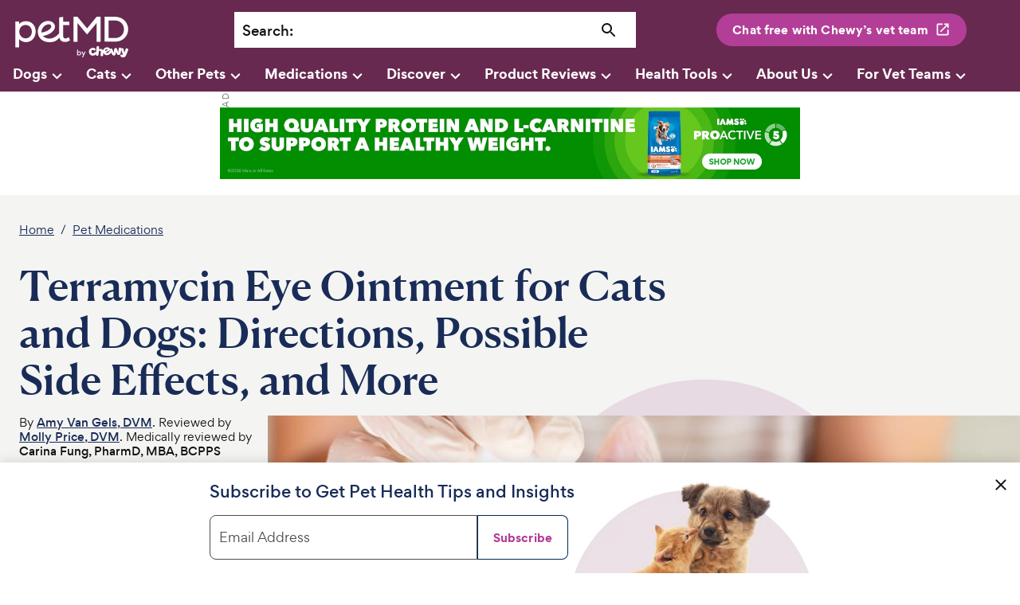

--- FILE ---
content_type: text/css
request_url: https://static.chewy.com/lib/cds/kib-normalize/latest/styles/theme-base-light.css
body_size: 11998
content:
:root{--chirp-ui-bg-10:#dbebf9;--chirp-ui-bg-11:#b8d7f3;--chirp-ui-bg-12:#002956;--chirp-ui-bg-13:#b9d9f1;--chirp-ui-bg-14:#627c98;--chirp-ui-bg-15:#edf3ff;--chirp-ui-bg-16:#f3f5f9;--chirp-ui-bg-17:#b2f0d6;--chirp-ui-bg-18:#ebfbf4;--chirp-ui-bg-19:#f6f2ea;--chirp-ui-bg-20:#fbf8f5;--chirp-ui-bg-21:rgba(204,204,204,.2);--chirp-ui-bg-primary:#fff;--chirp-ui-bg-02:#eee;--chirp-ui-bg-03:#fff;--chirp-ui-bg-04:#eee;--chirp-ui-bg-05:#949494;--chirp-ui-bg-06:#333;--chirp-ui-bg-07:#ccc;--chirp-ui-bg-08:#fff;--chirp-ui-bg-primary-inverse:#121212;--chirp-ui-bg-09:#e5eaf0;--chirp-ui-bg-overlay-primary:rgba(0,0,0,.2509803922);--chirp-ui-bg-overlay-02:rgba(255,255,255,.8);--chirp-ui-bg-brand-primary:#1c49c2;--chirp-ui-bg-brand-alternate:#11389e;--chirp-ui-bg-brand-accent-10:#edf3ff;--chirp-ui-bg-brand-accent-11:#f3f5f9;--chirp-ui-bg-brand-accent-12:#b2f0d6;--chirp-ui-bg-brand-accent-13:#ebfbf4;--chirp-ui-bg-brand-accent-14:#f6f2ea;--chirp-ui-bg-brand-accent-15:#fbf8f5;--chirp-ui-bg-brand-accent-01:#f2edf7;--chirp-ui-bg-brand-accent-02:#fdf0e6;--chirp-ui-bg-brand-accent-03:#e1334d;--chirp-ui-bg-brand-accent-04:#fad3b3;--chirp-ui-bg-brand-accent-05:#e80060;--chirp-ui-bg-brand-accent-06:#ef6c00;--chirp-ui-bg-brand-accent-07:#00cc75;--chirp-ui-bg-brand-accent-08:#e1f1d4;--chirp-ui-bg-brand-accent-09:#d4fdaa;--chirp-ui-bg-brand-loyalty-01:#dfeaff;--chirp-ui-bg-brand-loyalty-02:#a8b8f7;--chirp-ui-bg-brand-loyalty-03:#001a70;--chirp-text-primary:#121212;--chirp-text-secondary:#4d4d4d;--chirp-text-placeholder:#ccc;--chirp-text-tertiary:#767676;--chirp-text-error:#bc2848;--chirp-text-inverse:#fff;--chirp-text-inverseemphasis:#ffc80c;--chirp-text-display:#002957;--chirp-text-fields:rgba(0,0,0,.8);--chirp-text-static-light-primary:#fff;--chirp-text-static-light-alternate:rgba(255,255,255,.8);--chirp-text-static-dark-primary:#121212;--chirp-text-brand-loyalty-accent:#da2c82;--chirp-text-brand-loyalty-accent-alt:#c2196e;--chirp-text-brand-loyalty-display:#001a70;--chirp-action-transaction-primary:#ef6c00;--chirp-action-transaction-02:#d76100;--chirp-action-transaction-03:#f17b1a;--chirp-action-transaction-text:#fff;--chirp-action-transaction-secondary-primary:#f17b1a;--chirp-action-transaction-secondary-02:#ffe1c9;--chirp-action-transaction-secondary-03:#fdf0e6;--chirp-action-transaction-secondary-text:#d76100;--chirp-action-cta-primary-primary:#1c49c2;--chirp-action-cta-primary-02:#031657;--chirp-action-cta-primary-03:#2661ce;--chirp-action-cta-primary-text:#fff;--chirp-action-cta-alternate-primary:#fff;--chirp-action-cta-alternate-02:#b8d7f3;--chirp-action-cta-alternate-03:#dbebf9;--chirp-action-cta-alternate-text:#1c49c2;--chirp-action-cta-alternate-inverse-primary:#121212;--chirp-action-cta-alternate-inverse-02:rgba(122,174,231,.3019607843);--chirp-action-cta-alternate-inverse-03:rgba(122,174,231,.1490196078);--chirp-action-cta-alternate-inverse-text:#7aaee7;--chirp-action-utility-primary-primary:#4d4d4d;--chirp-action-utility-primary-02:#121212;--chirp-action-utility-primary-03:#666;--chirp-action-utility-primary-text:#fff;--chirp-action-utility-alternate-primary:#fff;--chirp-action-utility-alternate-02:#ccc;--chirp-action-utility-alternate-03:#eee;--chirp-action-utility-alternate-text:#121212;--chirp-action-danger-primary-primary:#bc2848;--chirp-action-danger-primary-02:#851940;--chirp-action-danger-primary-03:#d12e4b;--chirp-action-danger-primary-text:#fff;--chirp-action-danger-alternate-primary:#fff;--chirp-action-danger-alternate-02:#f9bbc7;--chirp-action-danger-alternate-03:#fde4e8;--chirp-action-danger-alternate-text:#bc2848;--chirp-action-switch-foreground:#fff;--chirp-action-switch-02:#fff;--chirp-action-switch-focus:#1c49c2;--chirp-action-switch-background-off-primary:#ccc;--chirp-action-switch-background-off-02:#767676;--chirp-action-switch-background-on-primary:#1c49c2;--chirp-action-switch-background-on-02:#031657;--chirp-action-switch-background-on-03:#dbebf9;--chirp-action-selection-control-off-primary:#767676;--chirp-action-selection-control-off-02:#121212;--chirp-action-selection-control-on-primary:#1c49c2;--chirp-action-selection-control-on-02:#031657;--chirp-action-selection-control-on-03:#eff5fc;--chirp-action-nudge-primary-primary:#006b2b;--chirp-action-nudge-primary-02:#003f00;--chirp-action-nudge-primary-03:#1b8b3f;--chirp-action-nudge-primary-text:#fff;--chirp-action-nudge-alternate-primary:#fff;--chirp-action-nudge-alternate-02:#c7ebcf;--chirp-action-nudge-alternate-03:#e8f7eb;--chirp-action-nudge-alternate-text:#006b2b;--chirp-action-inverse-primary-primary:#fff;--chirp-action-inverse-primary-02:#b8d7f3;--chirp-action-inverse-primary-03:#dbebf9;--chirp-action-inverse-primary-text:#1c49c2;--chirp-action-inverse-alternate-primary:rgba(0,0,0,.1019607843);--chirp-action-inverse-alternate-02:rgba(18,18,18,.3019607843);--chirp-action-inverse-alternate-03:rgba(0,0,0,.2509803922);--chirp-action-inverse-alternate-text:#fff;--chirp-action-view-toggle-container-default-bg:#eee;--chirp-action-view-toggle-container-border:#ccc;--chirp-action-view-toggle-off-default-bg:#eee;--chirp-action-view-toggle-off-hover-bg:#ccc;--chirp-action-view-toggle-off-pressed-bg:#949494;--chirp-action-view-toggle-on-default-bg:#fff;--chirp-action-view-toggle-on-border:#ccc;--chirp-message-success-primary:#006b2b;--chirp-message-success-02:#003f00;--chirp-message-success-03:#e8f7eb;--chirp-message-success-04:#006b2b;--chirp-message-success-05:rgba(0,107,43,.3019607843);--chirp-message-success-06:rgba(0,107,43,.1490196078);--chirp-message-warning-primary:#ffc80c;--chirp-message-warning-02:#574801;--chirp-message-warning-03:#fff1c4;--chirp-message-warning-04:#121212;--chirp-message-warning-05:rgba(18,18,18,.3019607843);--chirp-message-warning-06:rgba(18,18,18,.1490196078);--chirp-message-error-primary:#bc2848;--chirp-message-error-02:#851940;--chirp-message-error-03:#fde4e8;--chirp-message-error-04:#bc2848;--chirp-message-error-05:rgba(188,40,72,.3019607843);--chirp-message-error-06:rgba(188,40,72,.1490196078);--chirp-message-info-primary:#1c49c2;--chirp-message-info-02:#031657;--chirp-message-info-03:#dbebf9;--chirp-message-info-04:#1c49c2;--chirp-message-info-05:rgba(28,73,194,.3019607843);--chirp-message-info-06:rgba(28,73,194,.1490196078);--chirp-message-neutral-primary:#ccc;--chirp-message-neutral-02:#767676;--chirp-message-neutral-03:#eee;--chirp-message-neutral-04:#121212;--chirp-message-neutral-05:rgba(28,73,194,.3019607843);--chirp-message-neutral-06:rgba(28,73,194,.1490196078);--chirp-message-info-subtle-primary:#031657;--chirp-message-info-subtle-02:#031657;--chirp-message-info-subtle-03:#eee;--chirp-message-info-subtle-04:#121212;--chirp-message-info-subtle-05:rgba(255,255,255,.2509803922);--chirp-message-info-subtle-06:rgba(255,255,255,.1019607843);--chirp-message-caution-primary:#ffc80c;--chirp-message-caution-02:#574801;--chirp-message-caution-03:#574801;--chirp-message-caution-04:#fff1c4;--chirp-message-caution-05:rgba(18,18,18,.3019607843);--chirp-message-caution-06:rgba(18,18,18,.1490196078);--chirp-link-active-primary:#1c49c2;--chirp-link-active-secondary:#666;--chirp-link-active-inverse:#fff;--chirp-link-visited-primary:#543577;--chirp-link-visited-secondary:#666;--chirp-link-visited-inverse:#eee;--chirp-link-hover-primary:#09267a;--chirp-link-hover-secondary:#4d4d4d;--chirp-link-hover-inverse:#eee;--chirp-link-pressed-primary:#09267a;--chirp-link-pressed-secondary:#4d4d4d;--chirp-link-pressed-inverse:#eee;--chirp-link-focus-primary:#1c49c2;--chirp-link-focus-secondary:#4d4d4d;--chirp-link-focus-inverse:#eee;--chirp-link-focus-tertiary:#b8d7f3;--chirp-ui-elements-price-primary:#bc2848;--chirp-ui-elements-price-02:#767676;--chirp-ui-elements-price-03:#121212;--chirp-ui-elements-rating-primary:#ff9800;--chirp-ui-elements-rating-02:#b06f00;--chirp-ui-elements-rating-overlay:rgba(255,255,255,.9215686275);--chirp-ui-elements-flag-new-primary:#dbebf9;--chirp-ui-elements-flag-new-text:#031657;--chirp-ui-elements-flag-deal-primary:#bc2848;--chirp-ui-elements-flag-deal-text:#fff;--chirp-ui-elements-flag-out-of-stock-primary:#121212;--chirp-ui-elements-flag-out-of-stock-text:#fff;--chirp-ui-elements-promotion-primary:#006b2b;--chirp-ui-elements-promotion-alternate:#1c49c2;--chirp-ui-elements-promotion-text:#fff;--chirp-ui-elements-skeleton-primary:#eee;--chirp-ui-elements-skeleton-02:rgba(204,204,204,.1490196078);--chirp-ui-elements-skeleton-03:rgba(204,204,204,.3019607843);--chirp-ui-elements-privacy-primary:#06f;--chirp-ui-elements-privacy-02:#fff;--chirp-ui-elements-controls-default-active:rgba(0,0,0,.5019607843);--chirp-ui-elements-controls-default-hover:#ccc;--chirp-ui-elements-controls-default-selected:#121212;--chirp-ui-elements-controls-inverse-active:rgba(255,255,255,.6);--chirp-ui-elements-controls-inverse-hover:#767676;--chirp-ui-elements-controls-inverse-selected:#fff;--chirp-ui-elements-controls-always-light-active:rgba(255,255,255,.6);--chirp-ui-elements-controls-always-light-hover:#ccc;--chirp-ui-elements-controls-always-light-selected:#fff;--chirp-ui-elements-controls-always-dark-active:rgba(0,0,0,.5019607843);--chirp-ui-elements-controls-always-dark-hover:#ccc;--chirp-ui-elements-controls-always-dark-selected:#121212;--chirp-logos-as-primary:#031657;--chirp-logos-as-secondary:#f27123;--chirp-logos-as-inverse:#fff;--chirp-logos-petmd-vetverified-inverse:#fff;--chirp-logos-petmd-vetverified-primary:#672950;--chirp-logos-petmd-vetverified-02:#802864;--chirp-logos-petmd-vetverified-04:#002957;--chirp-logos-petmd-vetverified-03:#d8bfd3;--chirp-logos-petmd-primary:#672950;--chirp-logos-petmd-secondary:#121212;--chirp-logos-chewy-primary:#1c49c2;--chirp-logos-health-primary:#002957;--chirp-logos-ext-google-primary:#3c4043;--chirp-logos-ext-google-02:#34a853;--chirp-logos-ext-google-03:#4285f4;--chirp-logos-ext-google-04:#e94235;--chirp-logos-ext-google-05:#fabb05;--chirp-logos-ext-pinterest-primary:#e60023;--chirp-logos-ext-tiktok-primary:#000;--chirp-logos-ext-tiktok-02:#fff;--chirp-logos-ext-lemonade-primary:#ff0083;--chirp-logos-ext-lemonade-02:#4a4a4a;--chirp-logos-ext-lemonade-03:#fff3f9;--chirp-logos-ext-trupanion-primary:#345e9e;--chirp-logos-ext-trupanion-02:#46433b;--chirp-logos-ext-trupanion-03:#eef6fc;--chirp-logos-loyalty-primary:#1c49c2;--chirp-logos-loyalty-secondary:#e83b91;--chirp-logos-loyalty-inverse:#fff;--chirp-logos-getreal-primary:#1d2053;--chirp-icon-chewy-blue:#1c49c2;--chirp-icon-chewy-navy:#002957;--chirp-icon-androidmodal:#1c49c2;--chirp-icon-exclusive:#1c49c2;--chirp-icon-fresh:#1b8b3f;--chirp-icon-frozen:#1c49c2;--chirp-icon-loyalty:#e83b91;--chirp-icon-loyalty-alt:#001a70;--chirp-icon-personalized:#031657;--chirp-icon-rx:#002957;--chirp-icon-vetdiet:#002957;--chirp-icon-emerald:#00cc75;--chirp-icon-green1:#1b8b3f;--chirp-icon-green2:#006b2b;--chirp-icon-magenta:#e80060;--chirp-icon-red:#bc2848;--chirp-field-10:rgba(238,102,127,.1490196078);--chirp-field-11:#fff;--chirp-field-primary:#fff;--chirp-field-02:#eee;--chirp-field-03:#dbebf9;--chirp-field-04:#1c49c2;--chirp-field-05:#121212;--chirp-field-06:#bc2848;--chirp-field-07:#4d4d4d;--chirp-field-08:rgba(122,174,231,.3019607843);--chirp-field-09:rgba(0,0,0,.1019607843);--chirp-field-filter-bg:#e5eaf0;--chirp-field-filter-bg-hover:#becadc;--chirp-field-filter-bg-pressed:#94a7c4;--chirp-field-filter-text:#002957;--chirp-menu-primary-active-primary:#fff;--chirp-menu-primary-active-text:#002957;--chirp-menu-primary-selected-primary:#e5eaf0;--chirp-menu-primary-selected-text:#002957;--chirp-menu-primary-hover-primary:#becadc;--chirp-menu-primary-hover-text:#002957;--chirp-menu-primary-pressed-primary:#94a7c4;--chirp-menu-primary-pressed-text:#002957;--chirp-menu-primary-focused-primary:#fff;--chirp-menu-primary-focused-text:#002957;--chirp-menu-primary-focused-border:#1c49c2;--chirp-menu-alternate-active-primary:#fff;--chirp-menu-alternate-active-text:#000;--chirp-menu-alternate-selected-primary:#dbebf9;--chirp-menu-alternate-selected-text:#000;--chirp-menu-alternate-hover-primary:#b8d7f3;--chirp-menu-alternate-hover-text:#000;--chirp-menu-alternate-pressed-primary:#7aaee7;--chirp-menu-alternate-pressed-text:#000;--chirp-menu-alternate-focused-primary:#fff;--chirp-menu-alternate-focused-text:#000;--chirp-menu-alternate-focused-border:#1c49c2;--chirp-menu-quick-active-primary:#edf3ff;--chirp-menu-quick-active-text:#000;--chirp-menu-quick-pressed-primary:#b9d9f1;--chirp-menu-quick-pressed-text:#000;--chirp-menu-quick-disabled-primary:rgba(0,0,0,.1490196078);--chirp-menu-quick-disabled-text:#767676;--chirp-chip-01-bg-primary:#eee;--chirp-chip-01-bg-low:#eee;--chirp-chip-01-bg-high:#ccc;--chirp-chip-01-text:#121212;--chirp-chip-01-text-02:#1c49c2;--chirp-chip-02-bg-primary:#002957;--chirp-chip-02-bg-low:#002957;--chirp-chip-02-bg-high:#010b39;--chirp-chip-02-text:#fff;--chirp-chip-02-text-02:#fff;--chirp-chip-03-bg-primary:#dbebf9;--chirp-chip-03-bg-low:#dbebf9;--chirp-chip-03-bg-high:#b8d7f3;--chirp-chip-03-text:#1c49c2;--chirp-chip-03-text-02:#1c49c2;--chirp-chip-04-bg-primary:#fff;--chirp-chip-04-bg-low:#dbebf9;--chirp-chip-04-bg-high:#b8d7f3;--chirp-chip-04-text:#1c49c2;--chirp-chip-04-text-02:#000;--chirp-chip-05-bg-primary:#1c49c2;--chirp-chip-05-bg-low:#1c49c2;--chirp-chip-05-bg-high:#010b39;--chirp-chip-05-text:#fff;--chirp-chip-05-text-02:#fff;--chirp-chip-06-bg-primary:#fff;--chirp-chip-06-bg-low:#e5eaf0;--chirp-chip-06-bg-high:#becadc;--chirp-chip-06-text:#002957;--chirp-chip-06-text-02:#002957;--chirp-chip-07-bg-primary:rgba(0,0,0,.5019607843);--chirp-chip-07-bg-low:rgba(0,0,0,.5019607843);--chirp-chip-07-bg-high:rgba(0,0,0,.6);--chirp-chip-07-text:#fff;--chirp-chip-07-text-02:#1c49c2;--chirp-static-gray1-50:#fff;--chirp-static-gray1-900:#000;--chirp-static-gray1-900a50:rgba(0,0,0,.5019607843);--chirp-static-gray1-900a03:rgba(0,0,0,.031372549);--chirp-static-mint3-50:#e8fff0;--chirp-static-mint3-100:#beeace;--chirp-static-mint3-200:#8ee6b1;--chirp-static-blue1-600:#1b4c86;--chirp-static-blue1-700:#06396e;--chirp-static-blue1-800:#002957;--chirp-static-blue1-900:#010b39;--chirp-progress-01-primary:#dbebf9;--chirp-progress-01-secondary:#1c49c2;--chirp-progress-01-inverse:#fff;--chirp-progress-02-primary:#e8f7eb;--chirp-progress-02-secondary:#006b2b;--chirp-progress-02-inverse:#fff;--chirp-progress-03-primary:#e5eaf0;--chirp-progress-03-secondary:#00cc75;--chirp-progress-03-inverse:#fff;--chirp-choice-available-yes-selected-active-text-color-primary:#1c49c2;--chirp-choice-available-yes-selected-active-text-color-secondary:#121212;--chirp-choice-available-yes-selected-active-text-color-tertiary:#4d4d4d;--chirp-choice-available-yes-selected-active-bg-color:#fff;--chirp-choice-available-yes-selected-active-border-color:#1c49c2;--chirp-choice-available-yes-selected-active-halo-color:rgba(255,255,255,0);--chirp-choice-available-yes-selected-hover-text-color-primary:#1c49c2;--chirp-choice-available-yes-selected-hover-text-color-secondary:#121212;--chirp-choice-available-yes-selected-hover-text-color-tertiary:#4d4d4d;--chirp-choice-available-yes-selected-hover-bg-color:#dbebf9;--chirp-choice-available-yes-selected-hover-border-color:#1c49c2;--chirp-choice-available-yes-selected-hover-halo-color:rgba(255,255,255,0);--chirp-choice-available-yes-selected-focus-text-color-primary:#1c49c2;--chirp-choice-available-yes-selected-focus-text-color-secondary:#121212;--chirp-choice-available-yes-selected-focus-text-color-tertiary:#4d4d4d;--chirp-choice-available-yes-selected-focus-bg-color:#fff;--chirp-choice-available-yes-selected-focus-border-color:#1c49c2;--chirp-choice-available-yes-selected-focus-halo-color:#b8d7f3;--chirp-choice-available-yes-selected-pressed-text-color-primary:#1c49c2;--chirp-choice-available-yes-selected-pressed-text-color-secondary:#121212;--chirp-choice-available-yes-selected-pressed-text-color-tertiary:#4d4d4d;--chirp-choice-available-yes-selected-pressed-bg-color:#b8d7f3;--chirp-choice-available-yes-selected-pressed-border-color:#1c49c2;--chirp-choice-available-yes-selected-pressed-halo-color:rgba(255,255,255,0);--chirp-choice-available-yes-selected-error-text-color-primary:#1c49c2;--chirp-choice-available-yes-selected-error-text-color-secondary:#121212;--chirp-choice-available-yes-selected-error-text-color-tertiary:#4d4d4d;--chirp-choice-available-yes-selected-error-bg-color:#fff;--chirp-choice-available-yes-selected-error-border-color:#bc2848;--chirp-choice-available-yes-selected-error-halo-color:rgba(255,255,255,0);--chirp-choice-available-yes-selected-disabled-text-color-primary:#4d4d4d;--chirp-choice-available-yes-selected-disabled-text-color-secondary:#121212;--chirp-choice-available-yes-selected-disabled-text-color-tertiary:#4d4d4d;--chirp-choice-available-yes-selected-disabled-bg-color:rgba(204,204,204,.2);--chirp-choice-available-yes-selected-disabled-border-color:rgba(204,204,204,.2);--chirp-choice-available-yes-selected-disabled-halo-color:rgba(255,255,255,0);--chirp-choice-available-yes-unselected-active-text-color-primary:#1c49c2;--chirp-choice-available-yes-unselected-active-text-color-secondary:#121212;--chirp-choice-available-yes-unselected-active-text-color-tertiary:#4d4d4d;--chirp-choice-available-yes-unselected-active-bg-color:#fff;--chirp-choice-available-yes-unselected-active-border-color:#767676;--chirp-choice-available-yes-unselected-active-halo-color:rgba(255,255,255,0);--chirp-choice-available-yes-unselected-hover-text-color-primary:#1c49c2;--chirp-choice-available-yes-unselected-hover-text-color-secondary:#121212;--chirp-choice-available-yes-unselected-hover-text-color-tertiary:#4d4d4d;--chirp-choice-available-yes-unselected-hover-bg-color:#dbebf9;--chirp-choice-available-yes-unselected-hover-border-color:#121212;--chirp-choice-available-yes-unselected-hover-halo-color:rgba(255,255,255,0);--chirp-choice-available-yes-unselected-focus-text-color-primary:#1c49c2;--chirp-choice-available-yes-unselected-focus-text-color-secondary:#121212;--chirp-choice-available-yes-unselected-focus-text-color-tertiary:#4d4d4d;--chirp-choice-available-yes-unselected-focus-bg-color:#fff;--chirp-choice-available-yes-unselected-focus-border-color:#121212;--chirp-choice-available-yes-unselected-focus-halo-color:#b8d7f3;--chirp-choice-available-yes-unselected-pressed-text-color-primary:#1c49c2;--chirp-choice-available-yes-unselected-pressed-text-color-secondary:#121212;--chirp-choice-available-yes-unselected-pressed-text-color-tertiary:#4d4d4d;--chirp-choice-available-yes-unselected-pressed-bg-color:#b8d7f3;--chirp-choice-available-yes-unselected-pressed-border-color:#121212;--chirp-choice-available-yes-unselected-pressed-halo-color:rgba(255,255,255,0);--chirp-choice-available-yes-unselected-error-text-color-primary:#1c49c2;--chirp-choice-available-yes-unselected-error-text-color-secondary:#121212;--chirp-choice-available-yes-unselected-error-text-color-tertiary:#4d4d4d;--chirp-choice-available-yes-unselected-error-bg-color:#fff;--chirp-choice-available-yes-unselected-error-border-color:#bc2848;--chirp-choice-available-yes-unselected-error-halo-color:rgba(255,255,255,0);--chirp-choice-available-yes-unselected-disabled-text-color-primary:#4d4d4d;--chirp-choice-available-yes-unselected-disabled-text-color-secondary:#121212;--chirp-choice-available-yes-unselected-disabled-text-color-tertiary:#4d4d4d;--chirp-choice-available-yes-unselected-disabled-bg-color:rgba(204,204,204,.2);--chirp-choice-available-yes-unselected-disabled-border-color:rgba(204,204,204,.2);--chirp-choice-available-yes-unselected-disabled-halo-color:rgba(255,255,255,0);--chirp-choice-available-no-selected-active-text-color-primary:#4d4d4d;--chirp-choice-available-no-selected-active-text-color-secondary:#4d4d4d;--chirp-choice-available-no-selected-active-text-color-tertiary:#4d4d4d;--chirp-choice-available-no-selected-active-bg-color:#fff;--chirp-choice-available-no-selected-active-border-color:#ccc;--chirp-choice-available-no-selected-active-halo-color:rgba(255,255,255,0);--chirp-choice-available-no-selected-hover-text-color-primary:#4d4d4d;--chirp-choice-available-no-selected-hover-text-color-secondary:#4d4d4d;--chirp-choice-available-no-selected-hover-text-color-tertiary:#4d4d4d;--chirp-choice-available-no-selected-hover-bg-color:#eee;--chirp-choice-available-no-selected-hover-border-color:#949494;--chirp-choice-available-no-selected-hover-halo-color:rgba(255,255,255,0);--chirp-choice-available-no-selected-focus-text-color-primary:#4d4d4d;--chirp-choice-available-no-selected-focus-text-color-secondary:#4d4d4d;--chirp-choice-available-no-selected-focus-text-color-tertiary:#4d4d4d;--chirp-choice-available-no-selected-focus-bg-color:#fff;--chirp-choice-available-no-selected-focus-border-color:#949494;--chirp-choice-available-no-selected-focus-halo-color:#b8d7f3;--chirp-choice-available-no-selected-pressed-text-color-primary:#4d4d4d;--chirp-choice-available-no-selected-pressed-text-color-secondary:#4d4d4d;--chirp-choice-available-no-selected-pressed-text-color-tertiary:#4d4d4d;--chirp-choice-available-no-selected-pressed-bg-color:#ccc;--chirp-choice-available-no-selected-pressed-border-color:#121212;--chirp-choice-available-no-selected-pressed-halo-color:rgba(255,255,255,0);--chirp-choice-available-no-selected-error-text-color-primary:#4d4d4d;--chirp-choice-available-no-selected-error-text-color-secondary:#4d4d4d;--chirp-choice-available-no-selected-error-text-color-tertiary:#4d4d4d;--chirp-choice-available-no-selected-error-bg-color:#fff;--chirp-choice-available-no-selected-error-border-color:#bc2848;--chirp-choice-available-no-selected-error-halo-color:rgba(255,255,255,0);--chirp-choice-available-no-selected-disabled-text-color-primary:#4d4d4d;--chirp-choice-available-no-selected-disabled-text-color-tertiary:#4d4d4d;--chirp-choice-available-no-selected-disabled-text-color-secondary:#4d4d4d;--chirp-choice-available-no-selected-disabled-bg-color:rgba(204,204,204,.2);--chirp-choice-available-no-selected-disabled-border-color:rgba(204,204,204,.2);--chirp-choice-available-no-selected-disabled-halo-color:rgba(255,255,255,0);--chirp-choice-available-no-unselected-active-text-color-primary:#4d4d4d;--chirp-choice-available-no-unselected-active-text-color-secondary:#4d4d4d;--chirp-choice-available-no-unselected-active-text-color-tertiary:#4d4d4d;--chirp-choice-available-no-unselected-active-bg-color:#fff;--chirp-choice-available-no-unselected-active-border-color:#ccc;--chirp-choice-available-no-unselected-active-halo-color:rgba(255,255,255,0);--chirp-choice-available-no-unselected-hover-text-color-primary:#4d4d4d;--chirp-choice-available-no-unselected-hover-text-color-secondary:#4d4d4d;--chirp-choice-available-no-unselected-hover-text-color-tertiary:#4d4d4d;--chirp-choice-available-no-unselected-hover-bg-color:#eee;--chirp-choice-available-no-unselected-hover-border-color:#949494;--chirp-choice-available-no-unselected-hover-halo-color:rgba(255,255,255,0);--chirp-choice-available-no-unselected-focus-text-color-primary:#4d4d4d;--chirp-choice-available-no-unselected-focus-text-color-secondary:#4d4d4d;--chirp-choice-available-no-unselected-focus-text-color-tertiary:#4d4d4d;--chirp-choice-available-no-unselected-focus-bg-color:#fff;--chirp-choice-available-no-unselected-focus-border-color:#949494;--chirp-choice-available-no-unselected-focus-halo-color:#b8d7f3;--chirp-choice-available-no-unselected-pressed-text-color-primary:#4d4d4d;--chirp-choice-available-no-unselected-pressed-text-color-secondary:#4d4d4d;--chirp-choice-available-no-unselected-pressed-text-color-tertiary:#4d4d4d;--chirp-choice-available-no-unselected-pressed-bg-color:#ccc;--chirp-choice-available-no-unselected-pressed-border-color:#121212;--chirp-choice-available-no-unselected-pressed-halo-color:rgba(255,255,255,0);--chirp-choice-available-no-unselected-error-text-color-primary:#4d4d4d;--chirp-choice-available-no-unselected-error-text-color-secondary:#4d4d4d;--chirp-choice-available-no-unselected-error-text-color-tertiary:#4d4d4d;--chirp-choice-available-no-unselected-error-bg-color:#fff;--chirp-choice-available-no-unselected-error-border-color:#bc2848;--chirp-choice-available-no-unselected-error-halo-color:rgba(255,255,255,0);--chirp-choice-available-no-unselected-disabled-text-color-primary:#4d4d4d;--chirp-choice-available-no-unselected-disabled-text-color-secondary:#4d4d4d;--chirp-choice-available-no-unselected-disabled-text-color-tertiary:#4d4d4d;--chirp-choice-available-no-unselected-disabled-bg-color:rgba(204,204,204,.2);--chirp-choice-available-no-unselected-disabled-border-color:rgba(204,204,204,.2);--chirp-choice-available-no-unselected-disabled-halo-color:rgba(255,255,255,0);--chirp-choice-available-other-selected-active-text-color-primary:#4d4d4d;--chirp-choice-available-other-selected-active-text-color-secondary:#4d4d4d;--chirp-choice-available-other-selected-active-text-color-tertiary:#4d4d4d;--chirp-choice-available-other-selected-active-bg-color:#fff;--chirp-choice-available-other-selected-active-border-color:#121212;--chirp-choice-available-other-selected-active-halo-color:rgba(255,255,255,0);--chirp-choice-available-other-selected-hover-text-color-primary:#4d4d4d;--chirp-choice-available-other-selected-hover-text-color-secondary:#4d4d4d;--chirp-choice-available-other-selected-hover-text-color-tertiary:#4d4d4d;--chirp-choice-available-other-selected-hover-bg-color:#eee;--chirp-choice-available-other-selected-hover-border-color:#121212;--chirp-choice-available-other-selected-hover-halo-color:rgba(255,255,255,0);--chirp-choice-available-other-selected-focus-text-color-primary:#4d4d4d;--chirp-choice-available-other-selected-focus-text-color-secondary:#4d4d4d;--chirp-choice-available-other-selected-focus-text-color-tertiary:#4d4d4d;--chirp-choice-available-other-selected-focus-bg-color:#fff;--chirp-choice-available-other-selected-focus-border-color:#121212;--chirp-choice-available-other-selected-focus-halo-color:#b8d7f3;--chirp-choice-available-other-selected-pressed-text-color-primary:#4d4d4d;--chirp-choice-available-other-selected-pressed-text-color-secondary:#4d4d4d;--chirp-choice-available-other-selected-pressed-text-color-tertiary:#4d4d4d;--chirp-choice-available-other-selected-pressed-bg-color:#ccc;--chirp-choice-available-other-selected-pressed-border-color:#121212;--chirp-choice-available-other-selected-pressed-halo-color:rgba(255,255,255,0);--chirp-choice-available-other-selected-error-text-color-primary:#4d4d4d;--chirp-choice-available-other-selected-error-text-color-secondary:#4d4d4d;--chirp-choice-available-other-selected-error-text-color-tertiary:#4d4d4d;--chirp-choice-available-other-selected-error-bg-color:#fff;--chirp-choice-available-other-selected-error-border-color:#bc2848;--chirp-choice-available-other-selected-error-halo-color:rgba(255,255,255,0);--chirp-choice-available-other-selected-disabled-text-color-primary:#4d4d4d;--chirp-choice-available-other-selected-disabled-text-color-secondary:#4d4d4d;--chirp-choice-available-other-selected-disabled-text-color-tertiary:#4d4d4d;--chirp-choice-available-other-selected-disabled-bg-color:rgba(204,204,204,.2);--chirp-choice-available-other-selected-disabled-border-color:rgba(204,204,204,.2);--chirp-choice-available-other-selected-disabled-halo-color:rgba(255,255,255,0);--chirp-choice-available-other-unselected-active-text-color-primary:#4d4d4d;--chirp-choice-available-other-unselected-active-text-color-secondary:#4d4d4d;--chirp-choice-available-other-unselected-active-text-color-tertiary:#4d4d4d;--chirp-choice-available-other-unselected-active-bg-color:#fff;--chirp-choice-available-other-unselected-active-border-color:#ccc;--chirp-choice-available-other-unselected-active-halo-color:rgba(255,255,255,0);--chirp-choice-available-other-unselected-hover-text-color-primary:#4d4d4d;--chirp-choice-available-other-unselected-hover-text-color-secondary:#4d4d4d;--chirp-choice-available-other-unselected-hover-text-color-tertiary:#4d4d4d;--chirp-choice-available-other-unselected-hover-bg-color:#eee;--chirp-choice-available-other-unselected-hover-border-color:#949494;--chirp-choice-available-other-unselected-hover-halo-color:rgba(255,255,255,0);--chirp-choice-available-other-unselected-focus-text-color-primary:#4d4d4d;--chirp-choice-available-other-unselected-focus-text-color-secondary:#4d4d4d;--chirp-choice-available-other-unselected-focus-text-color-tertiary:#4d4d4d;--chirp-choice-available-other-unselected-focus-bg-color:#fff;--chirp-choice-available-other-unselected-focus-border-color:#949494;--chirp-choice-available-other-unselected-focus-halo-color:#b8d7f3;--chirp-choice-available-other-unselected-pressed-text-color-primary:#4d4d4d;--chirp-choice-available-other-unselected-pressed-text-color-secondary:#4d4d4d;--chirp-choice-available-other-unselected-pressed-text-color-tertiary:#4d4d4d;--chirp-choice-available-other-unselected-pressed-bg-color:#ccc;--chirp-choice-available-other-unselected-pressed-border-color:#121212;--chirp-choice-available-other-unselected-pressed-halo-color:rgba(255,255,255,0);--chirp-choice-available-other-unselected-error-text-color-primary:#4d4d4d;--chirp-choice-available-other-unselected-error-text-color-secondary:#4d4d4d;--chirp-choice-available-other-unselected-error-text-color-tertiary:#4d4d4d;--chirp-choice-available-other-unselected-error-bg-color:#fff;--chirp-choice-available-other-unselected-error-border-color:#bc2848;--chirp-choice-available-other-unselected-error-halo-color:rgba(255,255,255,0);--chirp-choice-available-other-unselected-disabled-text-color-primary:#4d4d4d;--chirp-choice-available-other-unselected-disabled-text-color-secondary:#4d4d4d;--chirp-choice-available-other-unselected-disabled-text-color-tertiary:#4d4d4d;--chirp-choice-available-other-unselected-disabled-bg-color:rgba(204,204,204,.2);--chirp-choice-available-other-unselected-disabled-border-color:rgba(204,204,204,.2);--chirp-choice-available-other-unselected-disabled-halo-color:rgba(255,255,255,0);--chirp-button-action-text:#fff;--chirp-button-action-icon:#fff;--chirp-button-action-border:rgba(255,255,255,0);--chirp-button-action-bg-color-1:#1c49c2;--chirp-button-action-bg-color-2:#1c49c2;--chirp-button-action-bg-color-3:#1c49c2;--chirp-button-action-focus-halo:#1c49c2;--chirp-button-action-focus-border:rgba(255,255,255,0);--chirp-button-action-bg-active-alt:#fff;--chirp-button-action-bg-focus-alt:#ebf2ff;--chirp-button-action-bg-pressed-alt:#d6e5ff;--chirp-button-action-focus-halo-alt:#c2d7ff;--chirp-button-action-focus-border-alt:#1c49c2;--chirp-button-action-text-alt:#1c49c2;--chirp-button-action-icon-alt:#1c49c2;--chirp-button-action-border-secondary:#1c49c2;--chirp-button-action-border-tertiary:#c2d7ff;--chirp-button-common-overlay-highlight:rgba(255,255,255,.1411764706);--chirp-button-common-overlay-lowlight:rgba(0,0,0,.1019607843);--chirp-button-common-transparent:rgba(255,255,255,0);--chirp-button-utility-text:#fff;--chirp-button-utility-icon:#fff;--chirp-button-utility-border:rgba(255,255,255,0);--chirp-button-utility-bg-color-1:#4d4d4d;--chirp-button-utility-bg-color-2:#4d4d4d;--chirp-button-utility-bg-color-3:#4d4d4d;--chirp-button-utility-focus-halo:#4d4d4d;--chirp-button-utility-focus-border:rgba(255,255,255,0);--chirp-button-utility-bg-active-alt:#fff;--chirp-button-utility-bg-focus-alt:#eee;--chirp-button-utility-bg-pressed-alt:#ccc;--chirp-button-utility-focus-halo-alt:#121212;--chirp-button-utility-focus-border-alt:#121212;--chirp-button-utility-text-alt:#121212;--chirp-button-utility-icon-alt:#121212;--chirp-button-utility-border-secondary:#121212;--chirp-button-utility-border-tertiary:#eee;--chirp-button-destructive-text:#fff;--chirp-button-destructive-icon:#fff;--chirp-button-destructive-border:rgba(255,255,255,0);--chirp-button-destructive-bg-color-1:#bc2848;--chirp-button-destructive-bg-color-2:#bc2848;--chirp-button-destructive-bg-color-3:#bc2848;--chirp-button-destructive-focus-halo:#bc2848;--chirp-button-destructive-focus-border:rgba(255,255,255,0);--chirp-button-destructive-bg-active-alt:#fff;--chirp-button-destructive-bg-focus-alt:#fde4e8;--chirp-button-destructive-bg-pressed-alt:#f9bbc7;--chirp-button-destructive-focus-halo-alt:#bc2848;--chirp-button-destructive-focus-border-alt:#bc2848;--chirp-button-destructive-text-alt:#bc2848;--chirp-button-destructive-icon-alt:#bc2848;--chirp-button-destructive-border-secondary:#bc2848;--chirp-button-destructive-border-tertiary:#fde4e8;--chirp-button-transactional-text:#fff;--chirp-button-transactional-icon:#fff;--chirp-button-transactional-border:rgba(255,255,255,0);--chirp-button-transactional-bg-color-1:#ef6c00;--chirp-button-transactional-bg-color-2:#ef6c00;--chirp-button-transactional-bg-color-3:#ef6c00;--chirp-button-transactional-focus-halo:#ef6c00;--chirp-button-transactional-focus-border:rgba(255,255,255,0);--chirp-button-transactional-bg-active-alt:#fff;--chirp-button-transactional-bg-focus-alt:#fdf0e6;--chirp-button-transactional-bg-pressed-alt:#ffe1c9;--chirp-button-transactional-focus-halo-alt:#f17b1a;--chirp-button-transactional-focus-border-alt:#f17b1a;--chirp-button-transactional-text-alt:#d76100;--chirp-button-transactional-icon-alt:#d76100;--chirp-button-transactional-border-secondary:#d76100;--chirp-button-transactional-border-tertiary:#d76100;--chirp-navigation-unselected-active-text-primary:#1c49c2;--chirp-navigation-unselected-active-text-secondary:#121212;--chirp-navigation-unselected-active-bg-color:#fff;--chirp-navigation-unselected-active-border:#dbebf9;--chirp-navigation-unselected-active-border-secondary:#ccc;--chirp-navigation-unselected-active-halo:rgba(255,255,255,0);--chirp-navigation-unselected-hover-text-primary:#1c49c2;--chirp-navigation-unselected-hover-text-secondary:#121212;--chirp-navigation-unselected-hover-bg-color:#fff;--chirp-navigation-unselected-hover-border:#1c49c2;--chirp-navigation-unselected-hover-border-secondary:#1c49c2;--chirp-navigation-unselected-hover-halo:rgba(255,255,255,0);--chirp-navigation-unselected-focus-text-primary:#1c49c2;--chirp-navigation-unselected-focus-text-secondary:#121212;--chirp-navigation-unselected-focus-bg-color:#fff;--chirp-navigation-unselected-focus-border:#1c49c2;--chirp-navigation-unselected-focus-border-secondary:#1c49c2;--chirp-navigation-unselected-focus-halo:rgba(255,255,255,0);--chirp-navigation-unselected-pressed-text-primary:#1c49c2;--chirp-navigation-unselected-pressed-text-secondary:#121212;--chirp-navigation-unselected-pressed-bg-color:#f3f5f9;--chirp-navigation-unselected-pressed-border:#dbebf9;--chirp-navigation-unselected-pressed-border-secondary:#dbebf9;--chirp-navigation-unselected-pressed-halo:rgba(255,255,255,0);--chirp-fields-base-bg-active:#fff;--chirp-fields-base-bg-inactive:#ededed;--chirp-fields-base-bg-autofill:#ebf2ff;--chirp-fields-base-border-active:rgba(0,0,0,.4196078431);--chirp-fields-base-border-inactive:rgba(0,0,0,.2);--chirp-fields-base-border-interactive:#1c49c2;--chirp-fields-base-border-error:#b80018;--chirp-fields-base-icon-active:rgba(0,0,0,.9294117647);--chirp-fields-base-icon-inactive:rgba(0,0,0,.4196078431);--chirp-fields-base-icon-interactive:#1c49c2;--chirp-fields-base-icon-error:#b80018;--chirp-fields-base-halo-focus:rgba(0,90,254,.2392156863);--chirp-fields-base-halo-error:rgba(224,20,47,.2392156863);--chirp-fields-base-text-label:rgba(0,0,0,.8);--chirp-fields-base-text-required:#b80018;--chirp-fields-base-text-help:#4d4d4d;--chirp-fields-base-text-input:rgba(0,0,0,.8);--chirp-fields-base-text-input-hint:#767676;--chirp-fields-base-text-cursor:#1c49c2;--chirp-fields-base-text-error:#b80018;--chirp-fields-common-transparent:rgba(255,255,255,0);--chirp-fields-adornments-bg-action-active:rgba(28,73,194,0);--chirp-fields-adornments-bg-action-hover:rgba(0,90,254,.0784313725);--chirp-fields-adornments-bg-action-focus:rgba(0,90,254,.0784313725);--chirp-fields-adornments-bg-action-pressed:rgba(0,90,254,.1607843137);--chirp-fields-adornments-bg-error-active:rgba(224,20,47,0);--chirp-fields-adornments-bg-error-hover:rgba(224,20,47,.0784313725);--chirp-fields-adornments-bg-error-focus:rgba(224,20,47,.0784313725);--chirp-fields-adornments-bg-error-pressed:rgba(224,20,47,.1607843137);--chirp-fields-adornments-divider-action-active:rgba(0,0,0,.2);--chirp-fields-adornments-divider-action-interactive:rgba(0,90,254,.3215686275);--chirp-fields-adornments-divider-error-active:rgba(0,0,0,.2);--chirp-fields-adornments-divider-error-interactive:rgba(224,20,47,.4);--chirp-fields-adornments-label-action:#1c49c2;--chirp-fields-adornments-label-error:#b80018;--chirp-fields-adornments-icon-action-active:rgba(0,0,0,.9294117647);--chirp-fields-adornments-icon-action-interactive:#1c49c2;--chirp-fields-adornments-icon-error-active:rgba(0,0,0,.9294117647);--chirp-fields-adornments-icon-error-interactive:#b80018;--chirp-fields-adornments-icon-alt-active:rgba(0,0,0,.6);--chirp-fields-adornments-icon-alt-focus:rgba(0,0,0,.8);--chirp-fields-adornments-icon-alt-hover:rgba(0,0,0,.8);--chirp-fields-adornments-icon-alt-pressed:#000;--chirp-fields-menus-bg-container:#fff;--chirp-fields-menus-bg-header:rgba(0,0,0,.0705882353);--chirp-fields-menus-bg-unselected:rgba(255,255,255,0);--chirp-fields-menus-bg-selected:rgba(0,0,0,.031372549);--chirp-fields-menus-bg-hover:rgba(0,90,254,.0784313725);--chirp-fields-menus-bg-focus:rgba(0,90,254,.1607843137);--chirp-fields-menus-bg-pressed:rgba(0,90,254,.2392156863);--chirp-fields-menus-border-container:#1c49c2;--chirp-fields-menus-text-header:rgba(0,0,0,.8);--chirp-fields-menus-text-hint:#767676;--chirp-fields-menus-text-input:rgba(0,0,0,.8);--chirp-fields-menus-icon-leading:rgba(0,0,0,.9294117647);--chirp-fields-menus-icon-trailing:rgba(0,0,0,.9294117647);--chirp-ct-swatch-available-yes-selected-active-text-primary:#1c49c2;--chirp-ct-swatch-available-yes-selected-active-text-secondary:#121212;--chirp-ct-swatch-available-yes-selected-active-text-tertiary:#4d4d4d;--chirp-ct-swatch-available-yes-selected-active-bg-color:#fff;--chirp-ct-swatch-available-yes-selected-active-border-color:#1c49c2;--chirp-ct-swatch-available-yes-selected-active-halo-color:rgba(255,255,255,0);--chirp-ct-swatch-available-yes-selected-hover-text-primary:#1c49c2;--chirp-ct-swatch-available-yes-selected-hover-text-secondary:#121212;--chirp-ct-swatch-available-yes-selected-hover-text-tertiary:#4d4d4d;--chirp-ct-swatch-available-yes-selected-hover-bg-color:#dbebf9;--chirp-ct-swatch-available-yes-selected-hover-border-color:#121212;--chirp-ct-swatch-available-yes-selected-hover-halo-color:rgba(255,255,255,0);--chirp-ct-swatch-available-yes-selected-focus-text-primary:#1c49c2;--chirp-ct-swatch-available-yes-selected-focus-text-secondary:#121212;--chirp-ct-swatch-available-yes-selected-focus-text-tertiary:#4d4d4d;--chirp-ct-swatch-available-yes-selected-focus-bg-color:#fff;--chirp-ct-swatch-available-yes-selected-focus-border-color:#1c49c2;--chirp-ct-swatch-available-yes-selected-focus-halo-color:#b8d7f3;--chirp-ct-swatch-available-yes-selected-pressed-text-primary:#1c49c2;--chirp-ct-swatch-available-yes-selected-pressed-text-secondary:#121212;--chirp-ct-swatch-available-yes-selected-pressed-text-tertiary:#4d4d4d;--chirp-ct-swatch-available-yes-selected-pressed-bg-color:#b8d7f3;--chirp-ct-swatch-available-yes-selected-pressed-border-color:#1c49c2;--chirp-ct-swatch-available-yes-selected-pressed-halo-color:rgba(255,255,255,0);--chirp-ct-swatch-available-yes-unselected-active-text-primary:#1c49c2;--chirp-ct-swatch-available-yes-unselected-active-text-secondary:#121212;--chirp-ct-swatch-available-yes-unselected-active-text-tertiary:#4d4d4d;--chirp-ct-swatch-available-yes-unselected-active-bg-color:#fff;--chirp-ct-swatch-available-yes-unselected-active-border-color:#767676;--chirp-ct-swatch-available-yes-unselected-active-halo-color:rgba(255,255,255,0);--chirp-ct-swatch-available-yes-unselected-hover-text-primary:#1c49c2;--chirp-ct-swatch-available-yes-unselected-hover-text-secondary:#121212;--chirp-ct-swatch-available-yes-unselected-hover-text-tertiary:#4d4d4d;--chirp-ct-swatch-available-yes-unselected-hover-bg-color:#dbebf9;--chirp-ct-swatch-available-yes-unselected-hover-border-color:#121212;--chirp-ct-swatch-available-yes-unselected-hover-halo-color:rgba(255,255,255,0);--chirp-ct-swatch-available-yes-unselected-focus-text-primary:#1c49c2;--chirp-ct-swatch-available-yes-unselected-focus-text-secondary:#121212;--chirp-ct-swatch-available-yes-unselected-focus-text-tertiary:#4d4d4d;--chirp-ct-swatch-available-yes-unselected-focus-bg-color:#fff;--chirp-ct-swatch-available-yes-unselected-focus-border-color:#121212;--chirp-ct-swatch-available-yes-unselected-focus-halo-color:#b8d7f3;--chirp-ct-swatch-available-yes-unselected-pressed-text-primary:#1c49c2;--chirp-ct-swatch-available-yes-unselected-pressed-text-secondary:#121212;--chirp-ct-swatch-available-yes-unselected-pressed-text-tertiary:#4d4d4d;--chirp-ct-swatch-available-yes-unselected-pressed-bg-color:#b8d7f3;--chirp-ct-swatch-available-yes-unselected-pressed-border-color:#121212;--chirp-ct-swatch-available-yes-unselected-pressed-halo-color:rgba(255,255,255,0);--chirp-ct-swatch-available-no-selected-active-text-primary:#4d4d4d;--chirp-ct-swatch-available-no-selected-active-text-secondary:#4d4d4d;--chirp-ct-swatch-available-no-selected-active-text-tertiary:#4d4d4d;--chirp-ct-swatch-available-no-selected-active-bg-color:#fff;--chirp-ct-swatch-available-no-selected-active-border-color:#ccc;--chirp-ct-swatch-available-no-selected-active-halo-color:rgba(255,255,255,0);--chirp-ct-swatch-available-no-selected-hover-text-primary:#4d4d4d;--chirp-ct-swatch-available-no-selected-hover-text-secondary:#4d4d4d;--chirp-ct-swatch-available-no-selected-hover-text-tertiary:#4d4d4d;--chirp-ct-swatch-available-no-selected-hover-bg-color:#eee;--chirp-ct-swatch-available-no-selected-hover-border-color:#333;--chirp-ct-swatch-available-no-selected-hover-halo-color:rgba(255,255,255,0);--chirp-ct-swatch-available-no-selected-focus-text-primary:#4d4d4d;--chirp-ct-swatch-available-no-selected-focus-text-secondary:#4d4d4d;--chirp-ct-swatch-available-no-selected-focus-text-tertiary:#4d4d4d;--chirp-ct-swatch-available-no-selected-focus-bg-color:#fff;--chirp-ct-swatch-available-no-selected-focus-border-color:#333;--chirp-ct-swatch-available-no-selected-focus-halo-color:#b8d7f3;--chirp-ct-swatch-available-no-selected-pressed-text-primary:#4d4d4d;--chirp-ct-swatch-available-no-selected-pressed-text-secondary:#4d4d4d;--chirp-ct-swatch-available-no-selected-pressed-text-tertiary:#4d4d4d;--chirp-ct-swatch-available-no-selected-pressed-bg-color:#ccc;--chirp-ct-swatch-available-no-selected-pressed-border-color:#333;--chirp-ct-swatch-available-no-selected-pressed-halo-color:rgba(255,255,255,0);--chirp-ct-swatch-available-no-unselected-active-text-primary:#4d4d4d;--chirp-ct-swatch-available-no-unselected-active-text-secondary:#4d4d4d;--chirp-ct-swatch-available-no-unselected-active-text-tertiary:#4d4d4d;--chirp-ct-swatch-available-no-unselected-active-bg-color:#fff;--chirp-ct-swatch-available-no-unselected-active-border-color:#ccc;--chirp-ct-swatch-available-no-unselected-active-halo-color:rgba(255,255,255,0);--chirp-ct-swatch-available-no-unselected-hover-text-primary:#4d4d4d;--chirp-ct-swatch-available-no-unselected-hover-text-secondary:#4d4d4d;--chirp-ct-swatch-available-no-unselected-hover-text-tertiary:#4d4d4d;--chirp-ct-swatch-available-no-unselected-hover-bg-color:#eee;--chirp-ct-swatch-available-no-unselected-hover-border-color:#949494;--chirp-ct-swatch-available-no-unselected-hover-halo-color:rgba(255,255,255,0);--chirp-ct-swatch-available-no-unselected-focus-text-primary:#4d4d4d;--chirp-ct-swatch-available-no-unselected-focus-text-secondary:#4d4d4d;--chirp-ct-swatch-available-no-unselected-focus-text-tertiary:#4d4d4d;--chirp-ct-swatch-available-no-unselected-focus-bg-color:#fff;--chirp-ct-swatch-available-no-unselected-focus-border-color:#949494;--chirp-ct-swatch-available-no-unselected-focus-halo-color:#b8d7f3;--chirp-ct-swatch-available-no-unselected-pressed-text-primary:#4d4d4d;--chirp-ct-swatch-available-no-unselected-pressed-text-secondary:#4d4d4d;--chirp-ct-swatch-available-no-unselected-pressed-text-tertiary:#4d4d4d;--chirp-ct-swatch-available-no-unselected-pressed-bg-color:#ccc;--chirp-ct-swatch-available-no-unselected-pressed-border-color:#121212;--chirp-ct-swatch-available-no-unselected-pressed-halo-color:rgba(255,255,255,0);--chirp-ct-swatch-available-other-selected-active-text-primary:#4d4d4d;--chirp-ct-swatch-available-other-selected-active-text-secondary:#4d4d4d;--chirp-ct-swatch-available-other-selected-active-text-tertiary:#4d4d4d;--chirp-ct-swatch-available-other-selected-active-bg-color:#fff;--chirp-ct-swatch-available-other-selected-active-border-color:#121212;--chirp-ct-swatch-available-other-selected-active-halo-color:rgba(255,255,255,0);--chirp-ct-swatch-available-other-selected-hover-text-primary:#4d4d4d;--chirp-ct-swatch-available-other-selected-hover-text-secondary:#4d4d4d;--chirp-ct-swatch-available-other-selected-hover-text-tertiary:#4d4d4d;--chirp-ct-swatch-available-other-selected-hover-bg-color:#eee;--chirp-ct-swatch-available-other-selected-hover-border-color:#121212;--chirp-ct-swatch-available-other-selected-hover-halo-color:rgba(255,255,255,0);--chirp-ct-swatch-available-other-selected-focus-text-primary:#4d4d4d;--chirp-ct-swatch-available-other-selected-focus-text-secondary:#4d4d4d;--chirp-ct-swatch-available-other-selected-focus-text-tertiary:#4d4d4d;--chirp-ct-swatch-available-other-selected-focus-bg-color:#fff;--chirp-ct-swatch-available-other-selected-focus-border-color:#121212;--chirp-ct-swatch-available-other-selected-focus-halo-color:#b8d7f3;--chirp-ct-swatch-available-other-selected-pressed-text-primary:#4d4d4d;--chirp-ct-swatch-available-other-selected-pressed-text-secondary:#4d4d4d;--chirp-ct-swatch-available-other-selected-pressed-text-tertiary:#4d4d4d;--chirp-ct-swatch-available-other-selected-pressed-bg-color:#ccc;--chirp-ct-swatch-available-other-selected-pressed-border-color:#121212;--chirp-ct-swatch-available-other-selected-pressed-halo-color:rgba(255,255,255,0);--chirp-ct-swatch-available-other-unselected-active-text-primary:#4d4d4d;--chirp-ct-swatch-available-other-unselected-active-text-secondary:#4d4d4d;--chirp-ct-swatch-available-other-unselected-active-text-tertiary:#4d4d4d;--chirp-ct-swatch-available-other-unselected-active-bg-color:#fff;--chirp-ct-swatch-available-other-unselected-active-border-color:#ccc;--chirp-ct-swatch-available-other-unselected-active-halo-color:rgba(255,255,255,0);--chirp-ct-swatch-available-other-unselected-hover-text-primary:#4d4d4d;--chirp-ct-swatch-available-other-unselected-hover-text-secondary:#4d4d4d;--chirp-ct-swatch-available-other-unselected-hover-text-tertiary:#4d4d4d;--chirp-ct-swatch-available-other-unselected-hover-bg-color:#eee;--chirp-ct-swatch-available-other-unselected-hover-border-color:#949494;--chirp-ct-swatch-available-other-unselected-hover-halo-color:rgba(255,255,255,0);--chirp-ct-swatch-available-other-unselected-focus-text-primary:#4d4d4d;--chirp-ct-swatch-available-other-unselected-focus-text-secondary:#4d4d4d;--chirp-ct-swatch-available-other-unselected-focus-text-tertiary:#4d4d4d;--chirp-ct-swatch-available-other-unselected-focus-bg-color:#fff;--chirp-ct-swatch-available-other-unselected-focus-border-color:#949494;--chirp-ct-swatch-available-other-unselected-focus-halo-color:#b8d7f3;--chirp-ct-swatch-available-other-unselected-pressed-text-primary:#4d4d4d;--chirp-ct-swatch-available-other-unselected-pressed-text-secondary:#4d4d4d;--chirp-ct-swatch-available-other-unselected-pressed-text-tertiary:#4d4d4d;--chirp-ct-swatch-available-other-unselected-pressed-bg-color:#ccc;--chirp-ct-swatch-available-other-unselected-pressed-border-color:#121212;--chirp-ct-swatch-available-other-unselected-pressed-halo-color:rgba(255,255,255,0);--chirp-ct-date-linear-available-yes-selected-active-text-primary:#1c49c2;--chirp-ct-date-linear-available-yes-selected-active-text-secondary:#121212;--chirp-ct-date-linear-available-yes-selected-active-text-tertiary:#4d4d4d;--chirp-ct-date-linear-available-yes-selected-active-bg-color:#fff;--chirp-ct-date-linear-available-yes-selected-active-border-color:#1c49c2;--chirp-ct-date-linear-available-yes-selected-active-halo-color:rgba(255,255,255,0);--chirp-ct-date-linear-available-yes-selected-hover-text-primary:#1c49c2;--chirp-ct-date-linear-available-yes-selected-hover-text-secondary:#121212;--chirp-ct-date-linear-available-yes-selected-hover-text-tertiary:#4d4d4d;--chirp-ct-date-linear-available-yes-selected-hover-bg-color:#dbebf9;--chirp-ct-date-linear-available-yes-selected-hover-border-color:#121212;--chirp-ct-date-linear-available-yes-selected-hover-halo-color:rgba(255,255,255,0);--chirp-ct-date-linear-available-yes-selected-focus-text-primary:#1c49c2;--chirp-ct-date-linear-available-yes-selected-focus-text-secondary:#121212;--chirp-ct-date-linear-available-yes-selected-focus-text-tertiary:#4d4d4d;--chirp-ct-date-linear-available-yes-selected-focus-bg-color:#fff;--chirp-ct-date-linear-available-yes-selected-focus-border-color:#1c49c2;--chirp-ct-date-linear-available-yes-selected-focus-halo-color:#b8d7f3;--chirp-ct-date-linear-available-yes-selected-pressed-text-primary:#1c49c2;--chirp-ct-date-linear-available-yes-selected-pressed-text-secondary:#121212;--chirp-ct-date-linear-available-yes-selected-pressed-text-tertiary:#4d4d4d;--chirp-ct-date-linear-available-yes-selected-pressed-bg-color:#b8d7f3;--chirp-ct-date-linear-available-yes-selected-pressed-border-color:#1c49c2;--chirp-ct-date-linear-available-yes-selected-pressed-halo-color:rgba(255,255,255,0);--chirp-ct-date-linear-available-yes-unselected-active-text-primary:#1c49c2;--chirp-ct-date-linear-available-yes-unselected-active-text-secondary:#121212;--chirp-ct-date-linear-available-yes-unselected-active-text-tertiary:#4d4d4d;--chirp-ct-date-linear-available-yes-unselected-active-bg-color:#fff;--chirp-ct-date-linear-available-yes-unselected-active-border-color:#767676;--chirp-ct-date-linear-available-yes-unselected-active-halo-color:rgba(255,255,255,0);--chirp-ct-date-linear-available-yes-unselected-hover-text-primary:#1c49c2;--chirp-ct-date-linear-available-yes-unselected-hover-text-secondary:#121212;--chirp-ct-date-linear-available-yes-unselected-hover-text-tertiary:#4d4d4d;--chirp-ct-date-linear-available-yes-unselected-hover-bg-color:#dbebf9;--chirp-ct-date-linear-available-yes-unselected-hover-border-color:#121212;--chirp-ct-date-linear-available-yes-unselected-hover-halo-color:rgba(255,255,255,0);--chirp-ct-date-linear-available-yes-unselected-focus-text-primary:#1c49c2;--chirp-ct-date-linear-available-yes-unselected-focus-text-secondary:#121212;--chirp-ct-date-linear-available-yes-unselected-focus-text-tertiary:#4d4d4d;--chirp-ct-date-linear-available-yes-unselected-focus-bg-color:#fff;--chirp-ct-date-linear-available-yes-unselected-focus-border-color:#121212;--chirp-ct-date-linear-available-yes-unselected-focus-halo-color:#b8d7f3;--chirp-ct-date-linear-available-yes-unselected-pressed-text-primary:#1c49c2;--chirp-ct-date-linear-available-yes-unselected-pressed-text-secondary:#121212;--chirp-ct-date-linear-available-yes-unselected-pressed-text-tertiary:#4d4d4d;--chirp-ct-date-linear-available-yes-unselected-pressed-bg-color:#b8d7f3;--chirp-ct-date-linear-available-yes-unselected-pressed-border-color:#121212;--chirp-ct-date-linear-available-yes-unselected-pressed-halo-color:rgba(255,255,255,0);--chirp-ct-date-linear-available-no-selected-active-text-primary:#4d4d4d;--chirp-ct-date-linear-available-no-selected-active-text-secondary:#4d4d4d;--chirp-ct-date-linear-available-no-selected-active-text-tertiary:#4d4d4d;--chirp-ct-date-linear-available-no-selected-active-bg-color:#fff;--chirp-ct-date-linear-available-no-selected-active-border-color:#ccc;--chirp-ct-date-linear-available-no-selected-active-halo-color:rgba(255,255,255,0);--chirp-ct-date-linear-available-no-selected-hover-text-primary:#4d4d4d;--chirp-ct-date-linear-available-no-selected-hover-text-secondary:#4d4d4d;--chirp-ct-date-linear-available-no-selected-hover-text-tertiary:#4d4d4d;--chirp-ct-date-linear-available-no-selected-hover-bg-color:#eee;--chirp-ct-date-linear-available-no-selected-hover-border-color:#333;--chirp-ct-date-linear-available-no-selected-hover-halo-color:rgba(255,255,255,0);--chirp-ct-date-linear-available-no-selected-focus-text-primary:#4d4d4d;--chirp-ct-date-linear-available-no-selected-focus-text-secondary:#4d4d4d;--chirp-ct-date-linear-available-no-selected-focus-text-tertiary:#4d4d4d;--chirp-ct-date-linear-available-no-selected-focus-bg-color:#fff;--chirp-ct-date-linear-available-no-selected-focus-border-color:#333;--chirp-ct-date-linear-available-no-selected-focus-halo-color:#b8d7f3;--chirp-ct-date-linear-available-no-selected-pressed-text-primary:#4d4d4d;--chirp-ct-date-linear-available-no-selected-pressed-text-secondary:#4d4d4d;--chirp-ct-date-linear-available-no-selected-pressed-text-tertiary:#4d4d4d;--chirp-ct-date-linear-available-no-selected-pressed-bg-color:#ccc;--chirp-ct-date-linear-available-no-selected-pressed-border-color:#333;--chirp-ct-date-linear-available-no-selected-pressed-halo-color:rgba(255,255,255,0);--chirp-ct-date-linear-available-no-unselected-active-text-primary:#4d4d4d;--chirp-ct-date-linear-available-no-unselected-active-text-secondary:#4d4d4d;--chirp-ct-date-linear-available-no-unselected-active-text-tertiary:#4d4d4d;--chirp-ct-date-linear-available-no-unselected-active-bg-color:#fff;--chirp-ct-date-linear-available-no-unselected-active-border-color:#ccc;--chirp-ct-date-linear-available-no-unselected-active-halo-color:rgba(255,255,255,0);--chirp-ct-date-linear-available-no-unselected-hover-text-primary:#4d4d4d;--chirp-ct-date-linear-available-no-unselected-hover-text-secondary:#4d4d4d;--chirp-ct-date-linear-available-no-unselected-hover-text-tertiary:#4d4d4d;--chirp-ct-date-linear-available-no-unselected-hover-bg-color:#eee;--chirp-ct-date-linear-available-no-unselected-hover-border-color:#949494;--chirp-ct-date-linear-available-no-unselected-hover-halo-color:rgba(255,255,255,0);--chirp-ct-date-linear-available-no-unselected-focus-text-primary:#4d4d4d;--chirp-ct-date-linear-available-no-unselected-focus-text-secondary:#4d4d4d;--chirp-ct-date-linear-available-no-unselected-focus-text-tertiary:#4d4d4d;--chirp-ct-date-linear-available-no-unselected-focus-bg-color:#fff;--chirp-ct-date-linear-available-no-unselected-focus-border-color:#949494;--chirp-ct-date-linear-available-no-unselected-focus-halo-color:#b8d7f3;--chirp-ct-date-linear-available-no-unselected-pressed-text-primary:#4d4d4d;--chirp-ct-date-linear-available-no-unselected-pressed-text-secondary:#4d4d4d;--chirp-ct-date-linear-available-no-unselected-pressed-text-tertiary:#4d4d4d;--chirp-ct-date-linear-available-no-unselected-pressed-bg-color:#ccc;--chirp-ct-date-linear-available-no-unselected-pressed-border-color:#121212;--chirp-ct-date-linear-available-no-unselected-pressed-halo-color:rgba(255,255,255,0);--chirp-ct-date-linear-available-other-selected-active-text-primary:#4d4d4d;--chirp-ct-date-linear-available-other-selected-active-text-secondary:#4d4d4d;--chirp-ct-date-linear-available-other-selected-active-text-tertiary:#4d4d4d;--chirp-ct-date-linear-available-other-selected-active-bg-color:#fff;--chirp-ct-date-linear-available-other-selected-active-border-color:#121212;--chirp-ct-date-linear-available-other-selected-active-halo-color:rgba(255,255,255,0);--chirp-ct-date-linear-available-other-selected-hover-text-primary:#4d4d4d;--chirp-ct-date-linear-available-other-selected-hover-text-secondary:#4d4d4d;--chirp-ct-date-linear-available-other-selected-hover-text-tertiary:#4d4d4d;--chirp-ct-date-linear-available-other-selected-hover-bg-color:#eee;--chirp-ct-date-linear-available-other-selected-hover-border-color:#121212;--chirp-ct-date-linear-available-other-selected-hover-halo-color:rgba(255,255,255,0);--chirp-ct-date-linear-available-other-selected-focus-text-primary:#4d4d4d;--chirp-ct-date-linear-available-other-selected-focus-text-secondary:#4d4d4d;--chirp-ct-date-linear-available-other-selected-focus-text-tertiary:#4d4d4d;--chirp-ct-date-linear-available-other-selected-focus-bg-color:#fff;--chirp-ct-date-linear-available-other-selected-focus-border-color:#121212;--chirp-ct-date-linear-available-other-selected-focus-halo-color:#b8d7f3;--chirp-ct-date-linear-available-other-selected-pressed-text-primary:#4d4d4d;--chirp-ct-date-linear-available-other-selected-pressed-text-secondary:#4d4d4d;--chirp-ct-date-linear-available-other-selected-pressed-text-tertiary:#4d4d4d;--chirp-ct-date-linear-available-other-selected-pressed-bg-color:#ccc;--chirp-ct-date-linear-available-other-selected-pressed-border-color:#121212;--chirp-ct-date-linear-available-other-selected-pressed-halo-color:rgba(255,255,255,0);--chirp-ct-date-linear-available-other-unselected-active-text-primary:#4d4d4d;--chirp-ct-date-linear-available-other-unselected-active-text-secondary:#4d4d4d;--chirp-ct-date-linear-available-other-unselected-active-text-tertiary:#4d4d4d;--chirp-ct-date-linear-available-other-unselected-active-bg-color:#fff;--chirp-ct-date-linear-available-other-unselected-active-border-color:#ccc;--chirp-ct-date-linear-available-other-unselected-active-halo-color:rgba(255,255,255,0);--chirp-ct-date-linear-available-other-unselected-hover-text-primary:#4d4d4d;--chirp-ct-date-linear-available-other-unselected-hover-text-secondary:#4d4d4d;--chirp-ct-date-linear-available-other-unselected-hover-text-tertiary:#4d4d4d;--chirp-ct-date-linear-available-other-unselected-hover-bg-color:#eee;--chirp-ct-date-linear-available-other-unselected-hover-border-color:#949494;--chirp-ct-date-linear-available-other-unselected-hover-halo-color:rgba(255,255,255,0);--chirp-ct-date-linear-available-other-unselected-focus-text-primary:#4d4d4d;--chirp-ct-date-linear-available-other-unselected-focus-text-secondary:#4d4d4d;--chirp-ct-date-linear-available-other-unselected-focus-text-tertiary:#4d4d4d;--chirp-ct-date-linear-available-other-unselected-focus-bg-color:#fff;--chirp-ct-date-linear-available-other-unselected-focus-border-color:#949494;--chirp-ct-date-linear-available-other-unselected-focus-halo-color:#b8d7f3;--chirp-ct-date-linear-available-other-unselected-pressed-text-primary:#4d4d4d;--chirp-ct-date-linear-available-other-unselected-pressed-text-secondary:#4d4d4d;--chirp-ct-date-linear-available-other-unselected-pressed-text-tertiary:#4d4d4d;--chirp-ct-date-linear-available-other-unselected-pressed-bg-color:#ccc;--chirp-ct-date-linear-available-other-unselected-pressed-border-color:#121212;--chirp-ct-date-linear-available-other-unselected-pressed-halo-color:rgba(255,255,255,0);--chirp-ct-education-card-unselected-active-text-primary:#121212;--chirp-ct-education-card-unselected-active-bg-color:#fff;--chirp-ct-education-card-unselected-active-border:#ccc;--chirp-ct-education-card-unselected-hover-text-primary:#121212;--chirp-ct-education-card-unselected-hover-bg-color:#fff;--chirp-ct-education-card-unselected-hover-border:#1c49c2;--chirp-ct-education-card-unselected-focus-text-primary:#121212;--chirp-ct-education-card-unselected-focus-bg-color:#fff;--chirp-ct-education-card-unselected-focus-border:#1c49c2;--chirp-ct-education-card-unselected-pressed-text-primary:#121212;--chirp-ct-education-card-unselected-pressed-bg-color:#f3f5f9;--chirp-ct-education-card-unselected-pressed-border:#dbebf9;--chirp-ct-inspo-card-unselected-active-text-primary:#121212;--chirp-ct-inspo-card-unselected-active-bg-color:rgba(255,255,255,.7);--chirp-ct-inspo-card-unselected-active-border:#ccc;--chirp-ct-inspo-card-unselected-hover-text-primary:#121212;--chirp-ct-inspo-card-unselected-hover-bg-color:#fff;--chirp-ct-inspo-card-unselected-hover-border:#1c49c2;--chirp-ct-inspo-card-unselected-focus-text-primary:#121212;--chirp-ct-inspo-card-unselected-focus-bg-color:#fff;--chirp-ct-inspo-card-unselected-focus-border:#1c49c2;--chirp-ct-inspo-card-unselected-pressed-text-primary:#121212;--chirp-ct-inspo-card-unselected-pressed-bg-color:rgba(243,245,249,.7);--chirp-ct-inspo-card-unselected-pressed-border:#dbebf9;--chirp-ct-category-tile-unselected-active-text-primary:#1c49c2;--chirp-ct-category-tile-unselected-active-bg-color:#fff;--chirp-ct-category-tile-unselected-active-border:#dbebf9;--chirp-ct-category-tile-unselected-hover-text-primary:#1c49c2;--chirp-ct-category-tile-unselected-hover-bg-color:#fff;--chirp-ct-category-tile-unselected-hover-border:#1c49c2;--chirp-ct-category-tile-unselected-focus-text-primary:#1c49c2;--chirp-ct-category-tile-unselected-focus-bg-color:#fff;--chirp-ct-category-tile-unselected-focus-border:#1c49c2;--chirp-ct-category-tile-unselected-pressed-text-primary:#1c49c2;--chirp-ct-category-tile-unselected-pressed-bg-color:#f3f5f9;--chirp-ct-category-tile-unselected-pressed-border:#dbebf9;--chirp-ct-button-action-primary-active-text-color:#fff;--chirp-ct-button-action-primary-active-icon-color:#fff;--chirp-ct-button-action-primary-active-border-color:rgba(255,255,255,0);--chirp-ct-button-action-primary-active-bg-color-1:#1c49c2;--chirp-ct-button-action-primary-active-bg-color-2:#1c49c2;--chirp-ct-button-action-primary-active-bg-color-3:#1c49c2;--chirp-ct-button-action-primary-active-halo-color:rgba(255,255,255,0);--chirp-ct-button-action-primary-active-overlay:rgba(255,255,255,0);--chirp-ct-button-action-primary-hover-text-color:#fff;--chirp-ct-button-action-primary-hover-icon-color:#fff;--chirp-ct-button-action-primary-hover-border-color:rgba(255,255,255,0);--chirp-ct-button-action-primary-hover-bg-color-1:#2661ce;--chirp-ct-button-action-primary-hover-bg-color-2:#2661ce;--chirp-ct-button-action-primary-hover-bg-color-3:#2661ce;--chirp-ct-button-action-primary-hover-halo-color:rgba(255,255,255,0);--chirp-ct-button-action-primary-hover-overlay:rgba(255,255,255,0);--chirp-ct-button-action-primary-focus-text-color:#fff;--chirp-ct-button-action-primary-focus-icon-color:#fff;--chirp-ct-button-action-primary-focus-border-color:rgba(255,255,255,0);--chirp-ct-button-action-primary-focus-bg-color-1:#1c49c2;--chirp-ct-button-action-primary-focus-bg-color-2:#1c49c2;--chirp-ct-button-action-primary-focus-bg-color-3:#1c49c2;--chirp-ct-button-action-primary-focus-halo-color:#1c49c2;--chirp-ct-button-action-primary-focus-overlay:rgba(255,255,255,0);--chirp-ct-button-action-primary-pressed-text-color:#fff;--chirp-ct-button-action-primary-pressed-icon-color:#fff;--chirp-ct-button-action-primary-pressed-border-color:rgba(255,255,255,0);--chirp-ct-button-action-primary-pressed-bg-color-1:#031657;--chirp-ct-button-action-primary-pressed-bg-color-2:#031657;--chirp-ct-button-action-primary-pressed-bg-color-3:#031657;--chirp-ct-button-action-primary-pressed-halo-color:rgba(255,255,255,0);--chirp-ct-button-action-primary-pressed-overlay:rgba(255,255,255,0);--chirp-ct-button-action-secondary-active-text-color:#1c49c2;--chirp-ct-button-action-secondary-active-icon-color:#1c49c2;--chirp-ct-button-action-secondary-active-border-color:#1c49c2;--chirp-ct-button-action-secondary-active-bg-color-1:#fff;--chirp-ct-button-action-secondary-active-bg-color-2:#fff;--chirp-ct-button-action-secondary-active-bg-color-3:#fff;--chirp-ct-button-action-secondary-active-halo-color:rgba(255,255,255,0);--chirp-ct-button-action-secondary-active-overlay:rgba(255,255,255,0);--chirp-ct-button-action-secondary-hover-text-color:#1c49c2;--chirp-ct-button-action-secondary-hover-icon-color:#1c49c2;--chirp-ct-button-action-secondary-hover-border-color:#1c49c2;--chirp-ct-button-action-secondary-hover-bg-color-1:#dbebf9;--chirp-ct-button-action-secondary-hover-bg-color-2:#dbebf9;--chirp-ct-button-action-secondary-hover-bg-color-3:#dbebf9;--chirp-ct-button-action-secondary-hover-halo-color:rgba(255,255,255,0);--chirp-ct-button-action-secondary-hover-overlay:rgba(255,255,255,0);--chirp-ct-button-action-secondary-focus-text-color:#1c49c2;--chirp-ct-button-action-secondary-focus-icon-color:#1c49c2;--chirp-ct-button-action-secondary-focus-border-color:#1c49c2;--chirp-ct-button-action-secondary-focus-bg-color-1:#fff;--chirp-ct-button-action-secondary-focus-bg-color-2:#fff;--chirp-ct-button-action-secondary-focus-bg-color-3:#fff;--chirp-ct-button-action-secondary-focus-halo-color:#1c49c2;--chirp-ct-button-action-secondary-focus-overlay:rgba(255,255,255,0);--chirp-ct-button-action-secondary-pressed-text-color:#1c49c2;--chirp-ct-button-action-secondary-pressed-icon-color:#1c49c2;--chirp-ct-button-action-secondary-pressed-border-color:#1c49c2;--chirp-ct-button-action-secondary-pressed-bg-color-1:#b8d7f3;--chirp-ct-button-action-secondary-pressed-bg-color-2:#b8d7f3;--chirp-ct-button-action-secondary-pressed-bg-color-3:#b8d7f3;--chirp-ct-button-action-secondary-pressed-halo-color:rgba(255,255,255,0);--chirp-ct-button-action-secondary-pressed-overlay:rgba(255,255,255,0);--chirp-ct-button-action-tertiary-active-text-color:#1c49c2;--chirp-ct-button-action-tertiary-active-icon-color:#1c49c2;--chirp-ct-button-action-tertiary-active-border-color:#dbebf9;--chirp-ct-button-action-tertiary-active-bg-color-1:#fff;--chirp-ct-button-action-tertiary-active-bg-color-2:#fff;--chirp-ct-button-action-tertiary-active-bg-color-3:#fff;--chirp-ct-button-action-tertiary-active-halo-color:rgba(255,255,255,0);--chirp-ct-button-action-tertiary-active-overlay:rgba(255,255,255,0);--chirp-ct-button-action-tertiary-hover-text-color:#1c49c2;--chirp-ct-button-action-tertiary-hover-icon-color:#1c49c2;--chirp-ct-button-action-tertiary-hover-border-color:rgba(255,255,255,0);--chirp-ct-button-action-tertiary-hover-bg-color-1:#dbebf9;--chirp-ct-button-action-tertiary-hover-bg-color-2:#dbebf9;--chirp-ct-button-action-tertiary-hover-bg-color-3:#dbebf9;--chirp-ct-button-action-tertiary-hover-halo-color:rgba(255,255,255,0);--chirp-ct-button-action-tertiary-hover-overlay:rgba(255,255,255,0);--chirp-ct-button-action-tertiary-focus-text-color:#1c49c2;--chirp-ct-button-action-tertiary-focus-icon-color:#1c49c2;--chirp-ct-button-action-tertiary-focus-border-color:#dbebf9;--chirp-ct-button-action-tertiary-focus-bg-color-1:#fff;--chirp-ct-button-action-tertiary-focus-bg-color-2:#fff;--chirp-ct-button-action-tertiary-focus-bg-color-3:#fff;--chirp-ct-button-action-tertiary-focus-halo-color:#1c49c2;--chirp-ct-button-action-tertiary-focus-overlay:rgba(255,255,255,0);--chirp-ct-button-action-tertiary-pressed-text-color:#1c49c2;--chirp-ct-button-action-tertiary-pressed-icon-color:#1c49c2;--chirp-ct-button-action-tertiary-pressed-border-color:rgba(255,255,255,0);--chirp-ct-button-action-tertiary-pressed-bg-color-1:#b8d7f3;--chirp-ct-button-action-tertiary-pressed-bg-color-2:#b8d7f3;--chirp-ct-button-action-tertiary-pressed-bg-color-3:#b8d7f3;--chirp-ct-button-action-tertiary-pressed-halo-color:rgba(255,255,255,0);--chirp-ct-button-action-tertiary-pressed-overlay:rgba(255,255,255,0);--chirp-ct-button-action-subtle-active-text-color:#1c49c2;--chirp-ct-button-action-subtle-active-icon-color:#1c49c2;--chirp-ct-button-action-subtle-active-border-color:rgba(255,255,255,0);--chirp-ct-button-action-subtle-active-bg-color-1:rgba(255,255,255,0);--chirp-ct-button-action-subtle-active-bg-color-2:rgba(255,255,255,0);--chirp-ct-button-action-subtle-active-bg-color-3:rgba(255,255,255,0);--chirp-ct-button-action-subtle-active-halo-color:rgba(255,255,255,0);--chirp-ct-button-action-subtle-active-overlay:rgba(255,255,255,0);--chirp-ct-button-action-subtle-hover-text-color:#1c49c2;--chirp-ct-button-action-subtle-hover-icon-color:#1c49c2;--chirp-ct-button-action-subtle-hover-border-color:rgba(255,255,255,0);--chirp-ct-button-action-subtle-hover-bg-color-1:#dbebf9;--chirp-ct-button-action-subtle-hover-bg-color-2:#dbebf9;--chirp-ct-button-action-subtle-hover-bg-color-3:#dbebf9;--chirp-ct-button-action-subtle-hover-halo-color:rgba(255,255,255,0);--chirp-ct-button-action-subtle-hover-overlay:rgba(255,255,255,0);--chirp-ct-button-action-subtle-focus-text-color:#1c49c2;--chirp-ct-button-action-subtle-focus-icon-color:#1c49c2;--chirp-ct-button-action-subtle-focus-border-color:#dbebf9;--chirp-ct-button-action-subtle-focus-bg-color-1:#fff;--chirp-ct-button-action-subtle-focus-bg-color-2:#fff;--chirp-ct-button-action-subtle-focus-bg-color-3:#fff;--chirp-ct-button-action-subtle-focus-halo-color:#1c49c2;--chirp-ct-button-action-subtle-focus-overlay:rgba(255,255,255,0);--chirp-ct-button-action-subtle-pressed-text-color:#1c49c2;--chirp-ct-button-action-subtle-pressed-icon-color:#1c49c2;--chirp-ct-button-action-subtle-pressed-border-color:rgba(255,255,255,0);--chirp-ct-button-action-subtle-pressed-bg-color-1:#b8d7f3;--chirp-ct-button-action-subtle-pressed-bg-color-2:#b8d7f3;--chirp-ct-button-action-subtle-pressed-bg-color-3:#b8d7f3;--chirp-ct-button-action-subtle-pressed-halo-color:rgba(255,255,255,0);--chirp-ct-button-action-subtle-pressed-overlay:rgba(255,255,255,0);--chirp-ct-button-utility-primary-active-text-color:#fff;--chirp-ct-button-utility-primary-active-icon-color:#fff;--chirp-ct-button-utility-primary-active-border-color:rgba(255,255,255,0);--chirp-ct-button-utility-primary-active-bg-color-1:#4d4d4d;--chirp-ct-button-utility-primary-active-bg-color-2:#4d4d4d;--chirp-ct-button-utility-primary-active-bg-color-3:#4d4d4d;--chirp-ct-button-utility-primary-active-halo-color:rgba(255,255,255,0);--chirp-ct-button-utility-primary-active-overlay:rgba(255,255,255,0);--chirp-ct-button-utility-primary-hover-text-color:#fff;--chirp-ct-button-utility-primary-hover-icon-color:#fff;--chirp-ct-button-utility-primary-hover-border-color:rgba(255,255,255,0);--chirp-ct-button-utility-primary-hover-bg-color-1:#666;--chirp-ct-button-utility-primary-hover-bg-color-2:#666;--chirp-ct-button-utility-primary-hover-bg-color-3:#666;--chirp-ct-button-utility-primary-hover-halo-color:rgba(255,255,255,0);--chirp-ct-button-utility-primary-hover-overlay:rgba(255,255,255,0);--chirp-ct-button-utility-primary-focus-text-color:#fff;--chirp-ct-button-utility-primary-focus-icon-color:#fff;--chirp-ct-button-utility-primary-focus-border-color:rgba(255,255,255,0);--chirp-ct-button-utility-primary-focus-bg-color-1:#4d4d4d;--chirp-ct-button-utility-primary-focus-bg-color-2:#4d4d4d;--chirp-ct-button-utility-primary-focus-bg-color-3:#4d4d4d;--chirp-ct-button-utility-primary-focus-halo-color:#4d4d4d;--chirp-ct-button-utility-primary-focus-overlay:rgba(255,255,255,0);--chirp-ct-button-utility-primary-pressed-text-color:#fff;--chirp-ct-button-utility-primary-pressed-icon-color:#fff;--chirp-ct-button-utility-primary-pressed-border-color:rgba(255,255,255,0);--chirp-ct-button-utility-primary-pressed-bg-color-1:#121212;--chirp-ct-button-utility-primary-pressed-bg-color-2:#121212;--chirp-ct-button-utility-primary-pressed-bg-color-3:#121212;--chirp-ct-button-utility-primary-pressed-halo-color:rgba(255,255,255,0);--chirp-ct-button-utility-primary-pressed-overlay:rgba(255,255,255,0);--chirp-ct-button-utility-secondary-active-text-color:#121212;--chirp-ct-button-utility-secondary-active-icon-color:#121212;--chirp-ct-button-utility-secondary-active-border-color:#121212;--chirp-ct-button-utility-secondary-active-bg-color-1:#fff;--chirp-ct-button-utility-secondary-active-bg-color-2:#fff;--chirp-ct-button-utility-secondary-active-bg-color-3:#fff;--chirp-ct-button-utility-secondary-active-halo-color:rgba(255,255,255,0);--chirp-ct-button-utility-secondary-active-overlay:rgba(255,255,255,0);--chirp-ct-button-utility-secondary-hover-text-color:#121212;--chirp-ct-button-utility-secondary-hover-icon-color:#121212;--chirp-ct-button-utility-secondary-hover-border-color:#121212;--chirp-ct-button-utility-secondary-hover-bg-color-1:#eee;--chirp-ct-button-utility-secondary-hover-bg-color-2:#eee;--chirp-ct-button-utility-secondary-hover-bg-color-3:#eee;--chirp-ct-button-utility-secondary-hover-halo-color:rgba(255,255,255,0);--chirp-ct-button-utility-secondary-hover-overlay:rgba(255,255,255,0);--chirp-ct-button-utility-secondary-focus-text-color:#121212;--chirp-ct-button-utility-secondary-focus-icon-color:#121212;--chirp-ct-button-utility-secondary-focus-border-color:#121212;--chirp-ct-button-utility-secondary-focus-bg-color-1:#fff;--chirp-ct-button-utility-secondary-focus-bg-color-2:#fff;--chirp-ct-button-utility-secondary-focus-bg-color-3:#fff;--chirp-ct-button-utility-secondary-focus-halo-color:#121212;--chirp-ct-button-utility-secondary-focus-overlay:rgba(255,255,255,0);--chirp-ct-button-utility-secondary-pressed-text-color:#121212;--chirp-ct-button-utility-secondary-pressed-icon-color:#121212;--chirp-ct-button-utility-secondary-pressed-border-color:#121212;--chirp-ct-button-utility-secondary-pressed-bg-color-1:#ccc;--chirp-ct-button-utility-secondary-pressed-bg-color-2:#ccc;--chirp-ct-button-utility-secondary-pressed-bg-color-3:#ccc;--chirp-ct-button-utility-secondary-pressed-halo-color:rgba(255,255,255,0);--chirp-ct-button-utility-secondary-pressed-overlay:rgba(255,255,255,0);--chirp-ct-button-utility-tertiary-active-text-color:#121212;--chirp-ct-button-utility-tertiary-active-icon-color:#121212;--chirp-ct-button-utility-tertiary-active-border-color:#eee;--chirp-ct-button-utility-tertiary-active-bg-color-1:#fff;--chirp-ct-button-utility-tertiary-active-bg-color-2:#fff;--chirp-ct-button-utility-tertiary-active-bg-color-3:#fff;--chirp-ct-button-utility-tertiary-active-halo-color:rgba(255,255,255,0);--chirp-ct-button-utility-tertiary-active-overlay:rgba(255,255,255,0);--chirp-ct-button-utility-tertiary-hover-text-color:#121212;--chirp-ct-button-utility-tertiary-hover-icon-color:#121212;--chirp-ct-button-utility-tertiary-hover-border-color:rgba(255,255,255,0);--chirp-ct-button-utility-tertiary-hover-bg-color-1:#eee;--chirp-ct-button-utility-tertiary-hover-bg-color-2:#eee;--chirp-ct-button-utility-tertiary-hover-bg-color-3:#eee;--chirp-ct-button-utility-tertiary-hover-halo-color:rgba(255,255,255,0);--chirp-ct-button-utility-tertiary-hover-overlay:rgba(255,255,255,0);--chirp-ct-button-utility-tertiary-focus-text-color:#121212;--chirp-ct-button-utility-tertiary-focus-icon-color:#121212;--chirp-ct-button-utility-tertiary-focus-border-color:#eee;--chirp-ct-button-utility-tertiary-focus-bg-color-1:#fff;--chirp-ct-button-utility-tertiary-focus-bg-color-2:#fff;--chirp-ct-button-utility-tertiary-focus-bg-color-3:#fff;--chirp-ct-button-utility-tertiary-focus-halo-color:#121212;--chirp-ct-button-utility-tertiary-focus-overlay:rgba(255,255,255,0);--chirp-ct-button-utility-tertiary-pressed-text-color:#121212;--chirp-ct-button-utility-tertiary-pressed-icon-color:#121212;--chirp-ct-button-utility-tertiary-pressed-border-color:rgba(255,255,255,0);--chirp-ct-button-utility-tertiary-pressed-bg-color-1:#ccc;--chirp-ct-button-utility-tertiary-pressed-bg-color-2:#ccc;--chirp-ct-button-utility-tertiary-pressed-bg-color-3:#ccc;--chirp-ct-button-utility-tertiary-pressed-halo-color:rgba(255,255,255,0);--chirp-ct-button-utility-tertiary-pressed-overlay:rgba(255,255,255,0);--chirp-ct-button-utility-subtle-active-text-color:#121212;--chirp-ct-button-utility-subtle-active-icon-color:#121212;--chirp-ct-button-utility-subtle-active-border-color:rgba(255,255,255,0);--chirp-ct-button-utility-subtle-active-bg-color-1:rgba(255,255,255,0);--chirp-ct-button-utility-subtle-active-bg-color-2:rgba(255,255,255,0);--chirp-ct-button-utility-subtle-active-bg-color-3:rgba(255,255,255,0);--chirp-ct-button-utility-subtle-active-halo-color:rgba(255,255,255,0);--chirp-ct-button-utility-subtle-active-overlay:rgba(255,255,255,0);--chirp-ct-button-utility-subtle-hover-text-color:#121212;--chirp-ct-button-utility-subtle-hover-icon-color:#121212;--chirp-ct-button-utility-subtle-hover-border-color:rgba(255,255,255,0);--chirp-ct-button-utility-subtle-hover-bg-color-1:#eee;--chirp-ct-button-utility-subtle-hover-bg-color-2:#eee;--chirp-ct-button-utility-subtle-hover-bg-color-3:#eee;--chirp-ct-button-utility-subtle-hover-halo-color:rgba(255,255,255,0);--chirp-ct-button-utility-subtle-hover-overlay:rgba(255,255,255,0);--chirp-ct-button-utility-subtle-focus-text-color:#121212;--chirp-ct-button-utility-subtle-focus-icon-color:#121212;--chirp-ct-button-utility-subtle-focus-border-color:#eee;--chirp-ct-button-utility-subtle-focus-bg-color-1:#fff;--chirp-ct-button-utility-subtle-focus-bg-color-2:#fff;--chirp-ct-button-utility-subtle-focus-bg-color-3:#fff;--chirp-ct-button-utility-subtle-focus-halo-color:#121212;--chirp-ct-button-utility-subtle-focus-overlay:rgba(255,255,255,0);--chirp-ct-button-utility-subtle-pressed-text-color:#121212;--chirp-ct-button-utility-subtle-pressed-icon-color:#121212;--chirp-ct-button-utility-subtle-pressed-border-color:rgba(255,255,255,0);--chirp-ct-button-utility-subtle-pressed-bg-color-1:#ccc;--chirp-ct-button-utility-subtle-pressed-bg-color-2:#ccc;--chirp-ct-button-utility-subtle-pressed-bg-color-3:#ccc;--chirp-ct-button-utility-subtle-pressed-halo-color:rgba(255,255,255,0);--chirp-ct-button-utility-subtle-pressed-overlay:rgba(255,255,255,0);--chirp-ct-button-destructive-primary-active-text-color:#fff;--chirp-ct-button-destructive-primary-active-icon-color:#fff;--chirp-ct-button-destructive-primary-active-border-color:rgba(255,255,255,0);--chirp-ct-button-destructive-primary-active-bg-color-1:#bc2848;--chirp-ct-button-destructive-primary-active-bg-color-2:#bc2848;--chirp-ct-button-destructive-primary-active-bg-color-3:#bc2848;--chirp-ct-button-destructive-primary-active-halo-color:rgba(255,255,255,0);--chirp-ct-button-destructive-primary-active-overlay:rgba(255,255,255,0);--chirp-ct-button-destructive-primary-hover-text-color:#fff;--chirp-ct-button-destructive-primary-hover-icon-color:#fff;--chirp-ct-button-destructive-primary-hover-border-color:rgba(255,255,255,0);--chirp-ct-button-destructive-primary-hover-bg-color-1:#d12e4b;--chirp-ct-button-destructive-primary-hover-bg-color-2:#d12e4b;--chirp-ct-button-destructive-primary-hover-bg-color-3:#d12e4b;--chirp-ct-button-destructive-primary-hover-halo-color:rgba(255,255,255,0);--chirp-ct-button-destructive-primary-hover-overlay:rgba(255,255,255,0);--chirp-ct-button-destructive-primary-focus-text-color:#fff;--chirp-ct-button-destructive-primary-focus-icon-color:#fff;--chirp-ct-button-destructive-primary-focus-border-color:rgba(255,255,255,0);--chirp-ct-button-destructive-primary-focus-bg-color-1:#bc2848;--chirp-ct-button-destructive-primary-focus-bg-color-2:#bc2848;--chirp-ct-button-destructive-primary-focus-bg-color-3:#bc2848;--chirp-ct-button-destructive-primary-focus-halo-color:#bc2848;--chirp-ct-button-destructive-primary-focus-overlay:rgba(255,255,255,0);--chirp-ct-button-destructive-primary-pressed-text-color:#fff;--chirp-ct-button-destructive-primary-pressed-icon-color:#fff;--chirp-ct-button-destructive-primary-pressed-border-color:rgba(255,255,255,0);--chirp-ct-button-destructive-primary-pressed-bg-color-1:#851940;--chirp-ct-button-destructive-primary-pressed-bg-color-2:#851940;--chirp-ct-button-destructive-primary-pressed-bg-color-3:#851940;--chirp-ct-button-destructive-primary-pressed-halo-color:rgba(255,255,255,0);--chirp-ct-button-destructive-primary-pressed-overlay:rgba(255,255,255,0);--chirp-ct-button-destructive-secondary-active-text-color:#bc2848;--chirp-ct-button-destructive-secondary-active-icon-color:#bc2848;--chirp-ct-button-destructive-secondary-active-border-color:#bc2848;--chirp-ct-button-destructive-secondary-active-bg-color-1:#fff;--chirp-ct-button-destructive-secondary-active-bg-color-2:#fff;--chirp-ct-button-destructive-secondary-active-bg-color-3:#fff;--chirp-ct-button-destructive-secondary-active-halo-color:rgba(255,255,255,0);--chirp-ct-button-destructive-secondary-active-overlay:rgba(255,255,255,0);--chirp-ct-button-destructive-secondary-hover-text-color:#bc2848;--chirp-ct-button-destructive-secondary-hover-icon-color:#bc2848;--chirp-ct-button-destructive-secondary-hover-border-color:#bc2848;--chirp-ct-button-destructive-secondary-hover-bg-color-1:#fde4e8;--chirp-ct-button-destructive-secondary-hover-bg-color-2:#fde4e8;--chirp-ct-button-destructive-secondary-hover-bg-color-3:#fde4e8;--chirp-ct-button-destructive-secondary-hover-halo-color:rgba(255,255,255,0);--chirp-ct-button-destructive-secondary-hover-overlay:rgba(255,255,255,0);--chirp-ct-button-destructive-secondary-focus-text-color:#bc2848;--chirp-ct-button-destructive-secondary-focus-icon-color:#bc2848;--chirp-ct-button-destructive-secondary-focus-border-color:#bc2848;--chirp-ct-button-destructive-secondary-focus-bg-color-1:#fff;--chirp-ct-button-destructive-secondary-focus-bg-color-2:#fff;--chirp-ct-button-destructive-secondary-focus-bg-color-3:#fff;--chirp-ct-button-destructive-secondary-focus-halo-color:#bc2848;--chirp-ct-button-destructive-secondary-focus-overlay:rgba(255,255,255,0);--chirp-ct-button-destructive-secondary-pressed-text-color:#bc2848;--chirp-ct-button-destructive-secondary-pressed-icon-color:#bc2848;--chirp-ct-button-destructive-secondary-pressed-border-color:#bc2848;--chirp-ct-button-destructive-secondary-pressed-bg-color-1:#f9bbc7;--chirp-ct-button-destructive-secondary-pressed-bg-color-2:#f9bbc7;--chirp-ct-button-destructive-secondary-pressed-bg-color-3:#f9bbc7;--chirp-ct-button-destructive-secondary-pressed-halo-color:rgba(255,255,255,0);--chirp-ct-button-destructive-secondary-pressed-overlay:rgba(255,255,255,0);--chirp-ct-button-destructive-tertiary-active-text-color:#bc2848;--chirp-ct-button-destructive-tertiary-active-icon-color:#bc2848;--chirp-ct-button-destructive-tertiary-active-border-color:#fde4e8;--chirp-ct-button-destructive-tertiary-active-bg-color-1:#fff;--chirp-ct-button-destructive-tertiary-active-bg-color-2:#fff;--chirp-ct-button-destructive-tertiary-active-bg-color-3:#fff;--chirp-ct-button-destructive-tertiary-active-halo-color:rgba(255,255,255,0);--chirp-ct-button-destructive-tertiary-active-overlay:rgba(255,255,255,0);--chirp-ct-button-destructive-tertiary-hover-text-color:#bc2848;--chirp-ct-button-destructive-tertiary-hover-icon-color:#bc2848;--chirp-ct-button-destructive-tertiary-hover-border-color:rgba(255,255,255,0);--chirp-ct-button-destructive-tertiary-hover-bg-color-1:#fde4e8;--chirp-ct-button-destructive-tertiary-hover-bg-color-2:#fde4e8;--chirp-ct-button-destructive-tertiary-hover-bg-color-3:#fde4e8;--chirp-ct-button-destructive-tertiary-hover-halo-color:rgba(255,255,255,0);--chirp-ct-button-destructive-tertiary-hover-overlay:rgba(255,255,255,0);--chirp-ct-button-destructive-tertiary-focus-text-color:#bc2848;--chirp-ct-button-destructive-tertiary-focus-icon-color:#bc2848;--chirp-ct-button-destructive-tertiary-focus-border-color:#fde4e8;--chirp-ct-button-destructive-tertiary-focus-bg-color-1:#fff;--chirp-ct-button-destructive-tertiary-focus-bg-color-2:#fff;--chirp-ct-button-destructive-tertiary-focus-bg-color-3:#fff;--chirp-ct-button-destructive-tertiary-focus-halo-color:#bc2848;--chirp-ct-button-destructive-tertiary-focus-overlay:rgba(255,255,255,0);--chirp-ct-button-destructive-tertiary-pressed-text-color:#bc2848;--chirp-ct-button-destructive-tertiary-pressed-icon-color:#bc2848;--chirp-ct-button-destructive-tertiary-pressed-border-color:rgba(255,255,255,0);--chirp-ct-button-destructive-tertiary-pressed-bg-color-1:#f9bbc7;--chirp-ct-button-destructive-tertiary-pressed-bg-color-2:#f9bbc7;--chirp-ct-button-destructive-tertiary-pressed-bg-color-3:#f9bbc7;--chirp-ct-button-destructive-tertiary-pressed-halo-color:rgba(255,255,255,0);--chirp-ct-button-destructive-tertiary-pressed-overlay:rgba(255,255,255,0);--chirp-ct-button-destructive-subtle-active-text-color:#bc2848;--chirp-ct-button-destructive-subtle-active-icon-color:#bc2848;--chirp-ct-button-destructive-subtle-active-border-color:rgba(255,255,255,0);--chirp-ct-button-destructive-subtle-active-bg-color-1:rgba(255,255,255,0);--chirp-ct-button-destructive-subtle-active-bg-color-2:rgba(255,255,255,0);--chirp-ct-button-destructive-subtle-active-bg-color-3:rgba(255,255,255,0);--chirp-ct-button-destructive-subtle-active-halo-color:rgba(255,255,255,0);--chirp-ct-button-destructive-subtle-active-overlay:rgba(255,255,255,0);--chirp-ct-button-destructive-subtle-hover-text-color:#bc2848;--chirp-ct-button-destructive-subtle-hover-icon-color:#bc2848;--chirp-ct-button-destructive-subtle-hover-border-color:rgba(255,255,255,0);--chirp-ct-button-destructive-subtle-hover-bg-color-1:#fde4e8;--chirp-ct-button-destructive-subtle-hover-bg-color-2:#fde4e8;--chirp-ct-button-destructive-subtle-hover-bg-color-3:#fde4e8;--chirp-ct-button-destructive-subtle-hover-halo-color:rgba(255,255,255,0);--chirp-ct-button-destructive-subtle-hover-overlay:rgba(255,255,255,0);--chirp-ct-button-destructive-subtle-focus-text-color:#bc2848;--chirp-ct-button-destructive-subtle-focus-icon-color:#bc2848;--chirp-ct-button-destructive-subtle-focus-border-color:#fde4e8;--chirp-ct-button-destructive-subtle-focus-bg-color-1:#fff;--chirp-ct-button-destructive-subtle-focus-bg-color-2:#fff;--chirp-ct-button-destructive-subtle-focus-bg-color-3:#fff;--chirp-ct-button-destructive-subtle-focus-halo-color:#bc2848;--chirp-ct-button-destructive-subtle-focus-overlay:rgba(255,255,255,0);--chirp-ct-button-destructive-subtle-pressed-text-color:#bc2848;--chirp-ct-button-destructive-subtle-pressed-icon-color:#bc2848;--chirp-ct-button-destructive-subtle-pressed-border-color:rgba(255,255,255,0);--chirp-ct-button-destructive-subtle-pressed-bg-color-1:#f9bbc7;--chirp-ct-button-destructive-subtle-pressed-bg-color-2:#f9bbc7;--chirp-ct-button-destructive-subtle-pressed-bg-color-3:#f9bbc7;--chirp-ct-button-destructive-subtle-pressed-halo-color:rgba(255,255,255,0);--chirp-ct-button-destructive-subtle-pressed-overlay:rgba(255,255,255,0);--chirp-ct-button-transactional-primary-active-text-color:#fff;--chirp-ct-button-transactional-primary-active-icon-color:#fff;--chirp-ct-button-transactional-primary-active-border-color:rgba(255,255,255,0);--chirp-ct-button-transactional-primary-active-bg-color-1:#ef6c00;--chirp-ct-button-transactional-primary-active-bg-color-2:#ef6c00;--chirp-ct-button-transactional-primary-active-bg-color-3:#ef6c00;--chirp-ct-button-transactional-primary-active-halo-color:rgba(255,255,255,0);--chirp-ct-button-transactional-primary-active-overlay:rgba(255,255,255,0);--chirp-ct-button-transactional-primary-hover-text-color:#fff;--chirp-ct-button-transactional-primary-hover-icon-color:#fff;--chirp-ct-button-transactional-primary-hover-border-color:rgba(255,255,255,0);--chirp-ct-button-transactional-primary-hover-bg-color-1:#f17b1a;--chirp-ct-button-transactional-primary-hover-bg-color-2:#f17b1a;--chirp-ct-button-transactional-primary-hover-bg-color-3:#f17b1a;--chirp-ct-button-transactional-primary-hover-halo-color:rgba(255,255,255,0);--chirp-ct-button-transactional-primary-hover-overlay:rgba(255,255,255,0);--chirp-ct-button-transactional-primary-focus-text-color:#fff;--chirp-ct-button-transactional-primary-focus-icon-color:#fff;--chirp-ct-button-transactional-primary-focus-border-color:rgba(255,255,255,0);--chirp-ct-button-transactional-primary-focus-bg-color-1:#ef6c00;--chirp-ct-button-transactional-primary-focus-bg-color-2:#ef6c00;--chirp-ct-button-transactional-primary-focus-bg-color-3:#ef6c00;--chirp-ct-button-transactional-primary-focus-halo-color:#ef6c00;--chirp-ct-button-transactional-primary-focus-overlay:rgba(255,255,255,0);--chirp-ct-button-transactional-primary-pressed-text-color:#fff;--chirp-ct-button-transactional-primary-pressed-icon-color:#fff;--chirp-ct-button-transactional-primary-pressed-border-color:rgba(255,255,255,0);--chirp-ct-button-transactional-primary-pressed-bg-color-1:#d76100;--chirp-ct-button-transactional-primary-pressed-bg-color-2:#d76100;--chirp-ct-button-transactional-primary-pressed-bg-color-3:#d76100;--chirp-ct-button-transactional-primary-pressed-halo-color:rgba(255,255,255,0);--chirp-ct-button-transactional-primary-pressed-overlay:rgba(255,255,255,0);--chirp-ct-button-transactional-secondary-active-text-color:#d76100;--chirp-ct-button-transactional-secondary-active-icon-color:#d76100;--chirp-ct-button-transactional-secondary-active-border-color:#f17b1a;--chirp-ct-button-transactional-secondary-active-bg-color-1:#fff;--chirp-ct-button-transactional-secondary-active-bg-color-2:#fff;--chirp-ct-button-transactional-secondary-active-bg-color-3:#fff;--chirp-ct-button-transactional-secondary-active-halo-color:rgba(255,255,255,0);--chirp-ct-button-transactional-secondary-active-overlay:rgba(255,255,255,0);--chirp-ct-button-transactional-secondary-hover-text-color:#d76100;--chirp-ct-button-transactional-secondary-hover-icon-color:#d76100;--chirp-ct-button-transactional-secondary-hover-border-color:#f17b1a;--chirp-ct-button-transactional-secondary-hover-bg-color-1:#fdf0e6;--chirp-ct-button-transactional-secondary-hover-bg-color-2:#fdf0e6;--chirp-ct-button-transactional-secondary-hover-bg-color-3:#fdf0e6;--chirp-ct-button-transactional-secondary-hover-halo-color:rgba(255,255,255,0);--chirp-ct-button-transactional-secondary-hover-overlay:rgba(255,255,255,0);--chirp-ct-button-transactional-secondary-focus-text-color:#d76100;--chirp-ct-button-transactional-secondary-focus-icon-color:#d76100;--chirp-ct-button-transactional-secondary-focus-border-color:#f17b1a;--chirp-ct-button-transactional-secondary-focus-bg-color-1:#fff;--chirp-ct-button-transactional-secondary-focus-bg-color-2:#fff;--chirp-ct-button-transactional-secondary-focus-bg-color-3:#fff;--chirp-ct-button-transactional-secondary-focus-halo-color:#f17b1a;--chirp-ct-button-transactional-secondary-focus-overlay:rgba(255,255,255,0);--chirp-ct-button-transactional-secondary-pressed-text-color:#d76100;--chirp-ct-button-transactional-secondary-pressed-icon-color:#d76100;--chirp-ct-button-transactional-secondary-pressed-border-color:#f17b1a;--chirp-ct-button-transactional-secondary-pressed-bg-color-1:#ffe1c9;--chirp-ct-button-transactional-secondary-pressed-bg-color-2:#ffe1c9;--chirp-ct-button-transactional-secondary-pressed-bg-color-3:#ffe1c9;--chirp-ct-button-transactional-secondary-pressed-halo-color:rgba(255,255,255,0);--chirp-ct-button-transactional-secondary-pressed-overlay:rgba(255,255,255,0);--chirp-ct-button-transactional-tertiary-active-text-color:#d76100;--chirp-ct-button-transactional-tertiary-active-icon-color:#d76100;--chirp-ct-button-transactional-tertiary-active-border-color:#f17b1a;--chirp-ct-button-transactional-tertiary-active-bg-color-1:#fff;--chirp-ct-button-transactional-tertiary-active-bg-color-2:#fff;--chirp-ct-button-transactional-tertiary-active-bg-color-3:#fff;--chirp-ct-button-transactional-tertiary-active-halo-color:rgba(255,255,255,0);--chirp-ct-button-transactional-tertiary-active-overlay:rgba(255,255,255,0);--chirp-ct-button-transactional-tertiary-hover-text-color:#d76100;--chirp-ct-button-transactional-tertiary-hover-icon-color:#d76100;--chirp-ct-button-transactional-tertiary-hover-border-color:#f17b1a;--chirp-ct-button-transactional-tertiary-hover-bg-color-1:#fdf0e6;--chirp-ct-button-transactional-tertiary-hover-bg-color-2:#fdf0e6;--chirp-ct-button-transactional-tertiary-hover-bg-color-3:#fdf0e6;--chirp-ct-button-transactional-tertiary-hover-halo-color:rgba(255,255,255,0);--chirp-ct-button-transactional-tertiary-hover-overlay:rgba(255,255,255,0);--chirp-ct-button-transactional-tertiary-focus-text-color:#d76100;--chirp-ct-button-transactional-tertiary-focus-icon-color:#d76100;--chirp-ct-button-transactional-tertiary-focus-border-color:#f17b1a;--chirp-ct-button-transactional-tertiary-focus-bg-color-1:#fff;--chirp-ct-button-transactional-tertiary-focus-bg-color-2:#fff;--chirp-ct-button-transactional-tertiary-focus-bg-color-3:#fff;--chirp-ct-button-transactional-tertiary-focus-halo-color:#f17b1a;--chirp-ct-button-transactional-tertiary-focus-overlay:rgba(255,255,255,0);--chirp-ct-button-transactional-tertiary-pressed-text-color:#d76100;--chirp-ct-button-transactional-tertiary-pressed-icon-color:#d76100;--chirp-ct-button-transactional-tertiary-pressed-border-color:#f17b1a;--chirp-ct-button-transactional-tertiary-pressed-bg-color-1:#ffe1c9;--chirp-ct-button-transactional-tertiary-pressed-bg-color-2:#ffe1c9;--chirp-ct-button-transactional-tertiary-pressed-bg-color-3:#ffe1c9;--chirp-ct-button-transactional-tertiary-pressed-halo-color:rgba(255,255,255,0);--chirp-ct-button-transactional-tertiary-pressed-overlay:rgba(255,255,255,0);--chirp-ct-button-transactional-subtle-active-text-color:#d76100;--chirp-ct-button-transactional-subtle-active-icon-color:#d76100;--chirp-ct-button-transactional-subtle-active-border-color:#f17b1a;--chirp-ct-button-transactional-subtle-active-bg-color-1:#fff;--chirp-ct-button-transactional-subtle-active-bg-color-2:#fff;--chirp-ct-button-transactional-subtle-active-bg-color-3:#fff;--chirp-ct-button-transactional-subtle-active-halo-color:rgba(255,255,255,0);--chirp-ct-button-transactional-subtle-active-overlay:rgba(255,255,255,0);--chirp-ct-button-transactional-subtle-hover-text-color:#d76100;--chirp-ct-button-transactional-subtle-hover-icon-color:#d76100;--chirp-ct-button-transactional-subtle-hover-border-color:#f17b1a;--chirp-ct-button-transactional-subtle-hover-bg-color-1:#fdf0e6;--chirp-ct-button-transactional-subtle-hover-bg-color-2:#fdf0e6;--chirp-ct-button-transactional-subtle-hover-bg-color-3:#fdf0e6;--chirp-ct-button-transactional-subtle-hover-halo-color:rgba(255,255,255,0);--chirp-ct-button-transactional-subtle-hover-overlay:rgba(255,255,255,0);--chirp-ct-button-transactional-subtle-focus-text-color:#d76100;--chirp-ct-button-transactional-subtle-focus-icon-color:#d76100;--chirp-ct-button-transactional-subtle-focus-border-color:#f17b1a;--chirp-ct-button-transactional-subtle-focus-bg-color-1:#fff;--chirp-ct-button-transactional-subtle-focus-bg-color-2:#fff;--chirp-ct-button-transactional-subtle-focus-bg-color-3:#fff;--chirp-ct-button-transactional-subtle-focus-halo-color:#f17b1a;--chirp-ct-button-transactional-subtle-focus-overlay:rgba(255,255,255,0);--chirp-ct-button-transactional-subtle-pressed-text-color:#d76100;--chirp-ct-button-transactional-subtle-pressed-icon-color:#d76100;--chirp-ct-button-transactional-subtle-pressed-border-color:#f17b1a;--chirp-ct-button-transactional-subtle-pressed-bg-color-1:#ffe1c9;--chirp-ct-button-transactional-subtle-pressed-bg-color-2:#ffe1c9;--chirp-ct-button-transactional-subtle-pressed-bg-color-3:#ffe1c9;--chirp-ct-button-transactional-subtle-pressed-halo-color:rgba(255,255,255,0);--chirp-ct-button-transactional-subtle-pressed-overlay:rgba(255,255,255,0);--chirp-ct-selection-card-available-yes-selected-active-bg-color:#fff;--chirp-ct-selection-card-available-yes-selected-active-border-color:#1c49c2;--chirp-ct-selection-card-available-yes-selected-active-halo-color:rgba(255,255,255,0);--chirp-ct-selection-card-available-yes-selected-hover-bg-color:#fff;--chirp-ct-selection-card-available-yes-selected-hover-border-color:#1c49c2;--chirp-ct-selection-card-available-yes-selected-hover-halo-color:rgba(255,255,255,0);--chirp-ct-selection-card-available-yes-selected-focus-bg-color:#fff;--chirp-ct-selection-card-available-yes-selected-focus-border-color:#1c49c2;--chirp-ct-selection-card-available-yes-selected-focus-halo-color:rgba(255,255,255,0);--chirp-ct-selection-card-available-yes-selected-pressed-bg-color:#eee;--chirp-ct-selection-card-available-yes-selected-pressed-border-color:#1c49c2;--chirp-ct-selection-card-available-yes-selected-pressed-halo-color:rgba(255,255,255,0);--chirp-ct-selection-card-available-yes-selected-disabled-bg-color:#fff;--chirp-ct-selection-card-available-yes-selected-disabled-border-color:#1c49c2;--chirp-ct-selection-card-available-yes-selected-disabled-halo-color:rgba(255,255,255,0);--chirp-ct-selection-card-available-yes-unselected-active-bg-color:#fff;--chirp-ct-selection-card-available-yes-unselected-active-border-color:#eee;--chirp-ct-selection-card-available-yes-unselected-active-halo-color:rgba(255,255,255,0);--chirp-ct-selection-card-available-yes-unselected-hover-bg-color:#fff;--chirp-ct-selection-card-available-yes-unselected-hover-border-color:#eee;--chirp-ct-selection-card-available-yes-unselected-hover-halo-color:#eee;--chirp-ct-selection-card-available-yes-unselected-focus-bg-color:#fff;--chirp-ct-selection-card-available-yes-unselected-focus-border-color:#eee;--chirp-ct-selection-card-available-yes-unselected-focus-halo-color:rgba(255,255,255,0);--chirp-ct-selection-card-available-yes-unselected-pressed-bg-color:#eee;--chirp-ct-selection-card-available-yes-unselected-pressed-border-color:#eee;--chirp-ct-selection-card-available-yes-unselected-pressed-halo-color:rgba(255,255,255,0);--chirp-ct-selection-card-available-yes-unselected-disabled-bg-color:#fff;--chirp-ct-selection-card-available-yes-unselected-disabled-border-color:#eee;--chirp-ct-selection-card-available-yes-unselected-disabled-halo-color:rgba(255,255,255,0);--chirp-ct-field-input-active-bg-color:#fff;--chirp-ct-field-input-active-border-color:rgba(0,0,0,.4196078431);--chirp-ct-field-input-active-halo-color:rgba(255,255,255,0);--chirp-ct-field-input-active-icon-color:rgba(0,0,0,.9294117647);--chirp-ct-field-input-hover-bg-color:#fff;--chirp-ct-field-input-hover-border-color:#1c49c2;--chirp-ct-field-input-hover-halo-color:rgba(255,255,255,0);--chirp-ct-field-input-hover-icon-color:#1c49c2;--chirp-ct-field-input-focus-bg-color:#fff;--chirp-ct-field-input-focus-border-color:#1c49c2;--chirp-ct-field-input-focus-halo-color:rgba(0,90,254,.2392156863);--chirp-ct-field-input-focus-icon-color:#1c49c2;--chirp-ct-field-input-error-bg-color:#fff;--chirp-ct-field-input-error-border-color:#b80018;--chirp-ct-field-input-error-halo-color:rgba(224,20,47,.2392156863);--chirp-ct-field-input-error-icon-color:#b80018;--chirp-ct-field-input-autofill-bg-color:#ebf2ff;--chirp-ct-field-input-autofill-border-color:rgba(0,0,0,.4196078431);--chirp-ct-field-input-autofill-halo-color:rgba(255,255,255,0);--chirp-ct-field-input-autofill-icon-color:rgba(0,0,0,.9294117647);--chirp-ct-field-input-read-only-bg-color:#ededed;--chirp-ct-field-input-read-only-border-color:rgba(0,0,0,.2);--chirp-ct-field-input-read-only-halo-color:rgba(255,255,255,0);--chirp-ct-field-input-read-only-icon-color:rgba(0,0,0,.4196078431);--chirp-ct-field-text-text-label-color:rgba(0,0,0,.8);--chirp-ct-field-text-text-required-color:#b80018;--chirp-ct-field-text-text-help-color:#4d4d4d;--chirp-ct-field-text-text-input-color:rgba(0,0,0,.8);--chirp-ct-field-text-text-input-hint-color:#767676;--chirp-ct-field-text-text-cursor-color:#1c49c2;--chirp-ct-field-text-text-error-color:#b80018;--chirp-ct-field-adornment-action-focus-bg-color:rgba(0,90,254,.0784313725);--chirp-ct-field-adornment-action-focus-divider-color:rgba(0,90,254,.3215686275);--chirp-ct-field-adornment-action-focus-icon-color:#1c49c2;--chirp-ct-field-adornment-action-focus-label-color:#1c49c2;--chirp-ct-field-adornment-action-active-bg-color:rgba(28,73,194,0);--chirp-ct-field-adornment-action-active-divider-color:rgba(0,0,0,.2);--chirp-ct-field-adornment-action-active-icon-color:rgba(0,0,0,.9294117647);--chirp-ct-field-adornment-action-active-label-color:#1c49c2;--chirp-ct-field-adornment-action-hover-bg-color:rgba(0,90,254,.0784313725);--chirp-ct-field-adornment-action-hover-divider-color:rgba(0,90,254,.3215686275);--chirp-ct-field-adornment-action-hover-icon-color:#1c49c2;--chirp-ct-field-adornment-action-hover-label-color:#1c49c2;--chirp-ct-field-adornment-action-pressed-bg-color:rgba(0,90,254,.1607843137);--chirp-ct-field-adornment-action-pressed-divider-color:rgba(0,90,254,.3215686275);--chirp-ct-field-adornment-action-pressed-icon-color:#1c49c2;--chirp-ct-field-adornment-action-pressed-label-color:#1c49c2;--chirp-ct-field-adornment-error-active-bg-color:rgba(224,20,47,0);--chirp-ct-field-adornment-error-active-divider-color:rgba(0,0,0,.2);--chirp-ct-field-adornment-error-active-icon-color:rgba(0,0,0,.9294117647);--chirp-ct-field-adornment-error-active-label-color:#b80018;--chirp-ct-field-adornment-error-hover-bg-color:rgba(224,20,47,.0784313725);--chirp-ct-field-adornment-error-hover-divider-color:rgba(224,20,47,.4);--chirp-ct-field-adornment-error-hover-icon-color:#b80018;--chirp-ct-field-adornment-error-hover-label-color:#b80018;--chirp-ct-field-adornment-error-focus-bg-color:rgba(224,20,47,.0784313725);--chirp-ct-field-adornment-error-focus-divider-color:rgba(224,20,47,.4);--chirp-ct-field-adornment-error-focus-icon-color:#b80018;--chirp-ct-field-adornment-error-focus-label-color:#b80018;--chirp-ct-field-adornment-error-pressed-bg-color:rgba(224,20,47,.1607843137);--chirp-ct-field-adornment-error-pressed-divider-color:rgba(224,20,47,.4);--chirp-ct-field-adornment-error-pressed-icon-color:#b80018;--chirp-ct-field-adornment-error-pressed-label-color:#b80018;--chirp-ct-field-adornment-alt-active-icon-color:rgba(0,0,0,.6);--chirp-ct-field-adornment-alt-hover-icon-color:rgba(0,0,0,.8);--chirp-ct-field-adornment-alt-focus-icon-color:rgba(0,0,0,.8);--chirp-ct-field-adornment-alt-pressed-icon-color:#000;--chirp-ct-field-menu-container-bg-container-color:#fff;--chirp-ct-field-menu-container-bg-header-color:rgba(0,0,0,.0705882353);--chirp-ct-field-menu-container-border-container-color:#1c49c2;--chirp-ct-field-menu-container-text-header-color:rgba(0,0,0,.8);--chirp-ct-field-menu-selected-bg-color:rgba(0,0,0,.031372549);--chirp-ct-field-menu-selected-text-color:rgba(0,0,0,.8);--chirp-ct-field-menu-selected-icon-leading-color:rgba(0,0,0,.9294117647);--chirp-ct-field-menu-selected-icon-trailing-color:rgba(0,0,0,.9294117647);--chirp-ct-field-menu-hover-bg-color:rgba(0,90,254,.0784313725);--chirp-ct-field-menu-hover-text-color:rgba(0,0,0,.8);--chirp-ct-field-menu-hover-icon-leading-color:rgba(0,0,0,.9294117647);--chirp-ct-field-menu-hover-icon-trailing-color:rgba(0,0,0,.9294117647);--chirp-ct-field-menu-focus-bg-color:rgba(0,90,254,.1607843137);--chirp-ct-field-menu-focus-text-color:rgba(0,0,0,.8);--chirp-ct-field-menu-focus-icon-leading-color:rgba(0,0,0,.9294117647);--chirp-ct-field-menu-focus-icon-trailing-color:rgba(0,0,0,.9294117647);--chirp-ct-field-menu-pressed-bg-color:rgba(0,90,254,.2392156863);--chirp-ct-field-menu-pressed-text-color:rgba(0,0,0,.8);--chirp-ct-field-menu-pressed-icon-leading-color:rgba(0,0,0,.9294117647);--chirp-ct-field-menu-pressed-icon-trailing-color:rgba(0,0,0,.9294117647);--chirp-ct-field-menu-inactive-bg-color:rgba(255,255,255,0);--chirp-ct-field-menu-inactive-text-color:#767676;--chirp-ct-field-menu-inactive-icon-leading-color:rgba(0,0,0,.9294117647);--chirp-ct-field-menu-inactive-icon-trailing-color:rgba(0,0,0,.9294117647);--chirp-ct-field-menu-unselected-bg-color:rgba(255,255,255,0);--chirp-ct-field-menu-unselected-text-color:rgba(0,0,0,.8);--chirp-ct-field-menu-unselected-icon-leading-color:rgba(0,0,0,.9294117647);--chirp-ct-field-menu-unselected-icon-trailing-color:rgba(0,0,0,.9294117647);--chirp-ct-image-tile-unselected-active-text-primary:#121212;--chirp-ct-image-tile-unselected-active-bg-color:#fff;--chirp-ct-image-tile-unselected-active-border:#ccc;--chirp-ct-image-tile-unselected-hover-text-primary:#121212;--chirp-ct-image-tile-unselected-hover-bg-color:#fff;--chirp-ct-image-tile-unselected-hover-border:#1c49c2;--chirp-ct-image-tile-unselected-focus-text-primary:#121212;--chirp-ct-image-tile-unselected-focus-bg-color:#fff;--chirp-ct-image-tile-unselected-focus-border:#1c49c2;--chirp-ct-image-tile-unselected-pressed-text-primary:#121212;--chirp-ct-image-tile-unselected-pressed-bg-color:#f3f5f9;--chirp-ct-image-tile-unselected-pressed-border:#dbebf9;--chirp-ct-accordion-text-primary-color:#121212;--chirp-ct-accordion-text-alternate-color:#4d4d4d;--chirp-ct-accordion-icon-color:#121212;--chirp-ct-accordion-trigger-color:#121212;--chirp-ct-accordion-bg-color:rgba(0,0,0,0);--chirp-ct-accordion-border-color:#eee;--chirp-ct-accordion-focus-color:#1c49c2;--chirp-ct-chat-ui-bg-bg-color-1:rgba(81,113,239,.5);--chirp-ct-chat-ui-bg-bg-color-1a0:rgba(81,113,239,0);--chirp-ct-chat-ui-bg-bg-color-2:rgba(231,193,171,.5);--chirp-ct-chat-ui-bg-bg-color-2a0:rgba(231,193,171,0);--chirp-ct-chat-ui-bg-bg-color-3:rgba(233,229,215,.5);--chirp-ct-chat-ui-bg-bg-color-4:rgba(141,203,237,.5);--chirp-ct-chat-ui-bg-bg-color-5:rgba(141,233,237,.5);--chirp-ct-chat-ui-bg-bg-color-6:rgba(255,149,159,.5);--chirp-ct-chat-ui-bg-bg-color-6a30:rgba(255,149,159,.3);--chirp-ct-chat-ui-bg-bg-color-7:rgba(255,223,149,.5);--chirp-ct-chat-text-text-ai-color:#4657c7;--chirp-ct-chat-bubble-bg-primary-color:#fff;--chirp-ct-chat-bubble-bg-user-color:#dfeaff;--chirp-ct-chat-bubble-ai-bg-color:#f2edf7;--chirp-ct-chip-suggestion-active-bg-color:rgba(255,255,255,.6);--chirp-ct-chip-suggestion-active-border-color:#fff;--chirp-ct-chip-suggestion-active-text-color:#001a70;--chirp-ct-chip-suggestion-active-icon-color:#001a70;--chirp-ct-chip-suggestion-active-halo-color:rgba(255,255,255,0);--chirp-ct-chip-suggestion-hover-bg-color:rgba(255,255,255,.8);--chirp-ct-chip-suggestion-hover-border-color:#fff;--chirp-ct-chip-suggestion-hover-text-color:#001a70;--chirp-ct-chip-suggestion-hover-icon-color:#001a70;--chirp-ct-chip-suggestion-hover-halo-color:rgba(255,255,255,0);--chirp-ct-chip-suggestion-focus-bg-color:rgba(255,255,255,.6);--chirp-ct-chip-suggestion-focus-border-color:#fff;--chirp-ct-chip-suggestion-focus-text-color:#001a70;--chirp-ct-chip-suggestion-focus-icon-color:#001a70;--chirp-ct-chip-suggestion-focus-halo-color:#001a70;--chirp-ct-chip-suggestion-pressed-bg-color:rgba(255,255,255,.9215686275);--chirp-ct-chip-suggestion-pressed-border-color:#fff;--chirp-ct-chip-suggestion-pressed-text-color:#001a70;--chirp-ct-chip-suggestion-pressed-icon-color:#001a70;--chirp-ct-chip-suggestion-pressed-halo-color:rgba(255,255,255,0);--chirp-shadow-low-emphasis:rgba(0,0,0,.0509803922);--chirp-shadow-medium-emphasis:rgba(0,0,0,.1019607843);--chirp-shadow-high-emphasis:rgba(0,0,0,.1490196078);--chirp-border-br03:2.4rem;--chirp-border-br03f:5.6rem;--chirp-border-br02:.8rem;--chirp-border-br02f:1rem;--chirp-border-br01:.4rem;--chirp-border-br04:1.2rem;--chirp-border-br04f:1.4rem;--chirp-border-br05:1rem;--chirp-border-br05f:1.2rem;--chirp-border-bw00:0px;--chirp-border-bw01:1px;--chirp-border-bw02:2px;--chirp-border-bw03:3px;--chirp-border-ct-hero-carousel-slide-radius:1.2rem;--chirp-border-ct-banner-radius:.8rem;--chirp-border-ct-tile-media-radius:.8rem;--chirp-border-ct-editorial-combo-media-radius:.8rem;--chirp-border-ct-editorial-content-media-radius:.8rem;--chirp-border-ct-swatch-border-radius:.8rem;--chirp-border-ct-swatch-border-width-selected:2px;--chirp-border-ct-swatch-border-width-unselected:1px;--chirp-border-ct-swatch-border-width-halo:3px;--chirp-border-ct-education-card-border-radius:1.2rem;--chirp-border-ct-education-card-border-width-standard:1px;--chirp-border-ct-education-card-border-width-focused:2px;--chirp-border-ct-category-tile-border-radius:.8rem;--chirp-border-ct-category-tile-border-width-standard:2px;--chirp-border-ct-button-large-border-radius:2.4rem;--chirp-border-ct-button-large-border-radius-focus:5.6rem;--chirp-border-ct-button-medium-border-radius:2.4rem;--chirp-border-ct-button-medium-border-radius-focus:5.6rem;--chirp-border-ct-button-small-border-radius:2.4rem;--chirp-border-ct-button-small-border-radius-focus:5.6rem;--chirp-border-ct-button-border-width-standard:2px;--chirp-border-ct-button-border-width-focused:2px;--chirp-border-ct-button-border-width-halo:2px;--chirp-border-ct-button-border-width-halo-gap:2px;--chirp-border-ct-selection-card-border-radius:.8rem;--chirp-border-ct-selection-card-border-width-selected:2px;--chirp-border-ct-selection-card-border-width-unselected:2px;--chirp-border-ct-selection-card-border-width-halo:3px;--chirp-border-ct-visual-picker-border-radius:.8rem;--chirp-border-ct-visual-picker-border-width-selected:2px;--chirp-border-ct-visual-picker-border-width-unselected:2px;--chirp-border-ct-visual-picker-border-width-halo:3px;--chirp-border-ct-field-border-radius:.8rem;--chirp-border-ct-field-border-radius-focus:1rem;--chirp-border-ct-field-border-width-standard:1px;--chirp-border-ct-field-border-width-interaction:2px;--chirp-border-ct-field-border-width-halo:3px;--chirp-border-ct-field-spacing-field:1.2rem;--chirp-border-ct-field-spacing-label:.4rem;--chirp-s1:.4rem;--chirp-s2:.8rem;--chirp-s3:1.2rem;--chirp-s4:1.6rem;--chirp-s5:2rem;--chirp-s6:2.4rem;--chirp-s7:3.2rem;--chirp-s8:4rem;--chirp-s9:4.8rem;--chirp-s10:5.6rem;--chirp-spacing-s1:.4rem;--chirp-spacing-s2:.8rem;--chirp-spacing-s3:1.2rem;--chirp-spacing-s4:1.6rem;--chirp-spacing-s5:2rem;--chirp-spacing-s6:2.4rem;--chirp-spacing-s7:3.2rem;--chirp-spacing-s8:4rem;--chirp-spacing-s9:4.8rem;--chirp-spacing-s10:5.6rem;--chirp-typography-utility-text-case: none;--chirp-typography-utility-text-decoration: none;--chirp-typography-utility-font-size: 1.3rem;--chirp-typography-utility-line-height: 1.54;--chirp-typography-utility-7-display-text-case: none;--chirp-typography-utility-7-display-text-decoration: none;--chirp-typography-utility-7-display-font-size: 2.4rem;--chirp-typography-utility-7-display-line-height: 1.17;--chirp-typography-utility-6-display-text-case: none;--chirp-typography-utility-6-display-text-decoration: none;--chirp-typography-utility-6-display-font-size: 2rem;--chirp-typography-utility-6-display-line-height: 1.20;--chirp-typography-utility-3-display-text-case: none;--chirp-typography-utility-3-display-text-decoration: none;--chirp-typography-utility-3-display-font-size: 1.4rem;--chirp-typography-utility-3-display-line-height: 1.29;--chirp-typography-utility-5-display-text-case: none;--chirp-typography-utility-5-display-text-decoration: none;--chirp-typography-utility-5-display-font-size: 1.7rem;--chirp-typography-utility-5-display-line-height: 1.41;--chirp-typography-utility-4-display-text-case: none;--chirp-typography-utility-4-display-text-decoration: none;--chirp-typography-utility-4-display-font-size: 1.5rem;--chirp-typography-utility-4-display-line-height: 1.33;--chirp-typography-utility-1-open-caps-font-size: 1rem;--chirp-typography-utility-1-open-caps-text-case: uppercase;--chirp-typography-utility-1-open-caps-text-decoration: none;--chirp-typography-utility-1-open-caps-line-height: 1.40;--chirp-typography-utility-7-text-case: none;--chirp-typography-utility-7-text-decoration: none;--chirp-typography-utility-7-font-size: 2.3rem;--chirp-typography-utility-7-line-height: 1.22;--chirp-typography-utility-6-text-case: none;--chirp-typography-utility-6-text-decoration: none;--chirp-typography-utility-6-font-size: 1.9rem;--chirp-typography-utility-6-line-height: 1.26;--chirp-typography-utility-5-text-case: none;--chirp-typography-utility-5-text-decoration: none;--chirp-typography-utility-5-font-size: 1.7rem;--chirp-typography-utility-5-line-height: 1.41;--chirp-typography-utility-4-text-case: none;--chirp-typography-utility-4-text-decoration: none;--chirp-typography-utility-4-font-size: 1.5rem;--chirp-typography-utility-4-line-height: 1.33;--chirp-typography-utility-3-text-case: none;--chirp-typography-utility-3-text-decoration: none;--chirp-typography-utility-3-font-size: 1.3rem;--chirp-typography-utility-3-line-height: 1.38;--chirp-typography-utility-2-text-case: none;--chirp-typography-utility-2-text-decoration: none;--chirp-typography-utility-2-font-size: 1.1rem;--chirp-typography-utility-2-line-height: 1.45;--chirp-typography-utility-1-font-size: 1rem;--chirp-typography-utility-1-text-case: none;--chirp-typography-utility-1-text-decoration: none;--chirp-typography-utility-1-line-height: 1.40;--chirp-typography-utility-small-text-case: none;--chirp-typography-utility-small-text-decoration: none;--chirp-typography-utility-small-font-size: 1.1rem;--chirp-typography-utility-small-line-height: 1.64;--chirp-typography-form-error-text-case: none;--chirp-typography-form-error-text-decoration: none;--chirp-typography-form-error-font-size: 1.2rem;--chirp-typography-form-error-line-height: 1.33;--chirp-typography-form-helper-line-height: 1.67;--chirp-typography-form-helper-text-case: none;--chirp-typography-form-helper-text-decoration: none;--chirp-typography-form-helper-font-size: 1.2rem;--chirp-typography-form-text-text-case: none;--chirp-typography-form-text-text-decoration: none;--chirp-typography-form-text-font-size: 1.5rem;--chirp-typography-form-text-line-height: 1.33;--chirp-typography-form-dropdown-header-font-style: italic;--chirp-typography-form-dropdown-header-text-case: none;--chirp-typography-form-dropdown-header-text-decoration: none;--chirp-typography-form-dropdown-header-font-size: 1.1rem;--chirp-typography-form-dropdown-header-line-height: 1.45;--chirp-typography-form-label-line-height: 1.23;--chirp-typography-form-label-text-case: none;--chirp-typography-form-label-text-decoration: none;--chirp-typography-form-label-font-size: 1.3rem;--chirp-typography-form-grouping-text-case: none;--chirp-typography-form-grouping-text-decoration: none;--chirp-typography-form-grouping-font-size: 1.5rem;--chirp-typography-form-grouping-line-height: 1.33;--chirp-typography-overline-text-case: uppercase;--chirp-typography-overline-text-decoration: none;--chirp-typography-overline-font-size: 1rem;--chirp-typography-overline-line-height: 1.40;--chirp-typography-button-medium-text-case: none;--chirp-typography-button-medium-text-decoration: none;--chirp-typography-button-medium-font-size: 1.3rem;--chirp-typography-button-medium-line-height: 1.54;--chirp-typography-button-text-case: none;--chirp-typography-button-text-decoration: none;--chirp-typography-button-font-size: 1.3rem;--chirp-typography-button-line-height: 1.54;--chirp-typography-caption-text-case: none;--chirp-typography-caption-text-decoration: none;--chirp-typography-caption-font-size: 1.1rem;--chirp-typography-caption-line-height: 1.36;--chirp-typography-paragraph-2-text-case: none;--chirp-typography-paragraph-2-text-decoration: none;--chirp-typography-paragraph-2-font-size: 1.3rem;--chirp-typography-paragraph-2-line-height: 1.38;--chirp-typography-paragraph-1-text-case: none;--chirp-typography-paragraph-1-text-decoration: none;--chirp-typography-paragraph-1-font-size: 1.5rem;--chirp-typography-paragraph-1-line-height: 1.33;--chirp-typography-editorial-p-2-text-case: none;--chirp-typography-editorial-p-2-text-decoration: none;--chirp-typography-editorial-p-2-font-size: 1.3rem;--chirp-typography-editorial-p-2-line-height: 1.62;--chirp-typography-editorial-p-1-text-case: none;--chirp-typography-editorial-p-1-text-decoration: none;--chirp-typography-editorial-p-1-font-size: 1.5rem;--chirp-typography-editorial-p-1-line-height: 1.60;--chirp-typography-section-3-text-case: none;--chirp-typography-section-3-text-decoration: none;--chirp-typography-section-3-font-size: 1.3rem;--chirp-typography-section-3-line-height: 1.38;--chirp-typography-section-2-text-case: none;--chirp-typography-section-2-text-decoration: none;--chirp-typography-section-2-font-size: 1.5rem;--chirp-typography-section-2-line-height: 1.33;--chirp-typography-section-1-text-case: none;--chirp-typography-section-1-text-decoration: none;--chirp-typography-section-1-font-size: 1.9rem;--chirp-typography-section-1-line-height: 1.32;--chirp-typography-display-6-text-case: none;--chirp-typography-display-6-text-decoration: none;--chirp-typography-display-6-font-size: 1.9rem;--chirp-typography-display-6-line-height: 1.32;--chirp-typography-display-5-text-case: none;--chirp-typography-display-5-text-decoration: none;--chirp-typography-display-5-font-size: 2.3rem;--chirp-typography-display-5-line-height: 1.30;--chirp-typography-display-4-text-case: none;--chirp-typography-display-4-text-decoration: none;--chirp-typography-display-4-font-size: 2.7rem;--chirp-typography-display-4-line-height: 1.30;--chirp-typography-display-3-text-case: none;--chirp-typography-display-3-text-decoration: none;--chirp-typography-display-3-font-size: 3.1rem;--chirp-typography-display-3-line-height: 1.29;--chirp-typography-display-2-text-case: none;--chirp-typography-display-2-text-decoration: none;--chirp-typography-display-2-font-size: 3.5rem;--chirp-typography-display-2-line-height: 1.29;--chirp-typography-display-1-text-case: none;--chirp-typography-display-1-text-decoration: none;--chirp-typography-display-1-font-size: 3.9rem;--chirp-typography-display-1-line-height: 1.28;--chirp-typography-utility-weight-stronger: 700;--chirp-typography-utility-weight-normal: 400;--chirp-typography-editorial-text-weight-stronger: 700;--chirp-typography-editorial-text-weight-normal: 400;--chirp-typography-product-text-weight-stronger: 700;--chirp-typography-product-text-weight-normal: 400;--chirp-typography-editorial-heading-weight-stronger: 700;--chirp-typography-editorial-heading-weight-light: 300;--chirp-typography-editorial-heading-weight-normal: 400;--chirp-typography-product-heading-weight-stronger: 700;--chirp-typography-product-heading-weight-normal: 400;--chirp-typography-weight-medium: 500;--chirp-typography-weight-normal: 400;--chirp-typography-ls-tight: -0.03em;--chirp-typography-ls-loose: 0.01em;--chirp-typography-ls-standard: 0;--chirp-typography-utility-weight-strong: 500;--chirp-typography-editorial-text-weight-strong: 500;--chirp-typography-product-text-weight-strong: 500;--chirp-typography-editorial-heading-weight-strong: 500;--chirp-typography-product-heading-weight-strong: 500;--chirp-typography-editorial-text-3-text-case: none;--chirp-typography-editorial-text-3-text-decoration: none;--chirp-typography-editorial-text-3-font-size: 1.9rem;--chirp-typography-editorial-text-3-line-height: 1.58;--chirp-typography-editorial-text-2-text-case: none;--chirp-typography-editorial-text-2-text-decoration: none;--chirp-typography-editorial-text-2-font-size: 1.5rem;--chirp-typography-editorial-text-2-line-height: 1.60;--chirp-typography-editorial-text-1-text-case: none;--chirp-typography-editorial-text-1-text-decoration: none;--chirp-typography-editorial-text-1-font-size: 1.3rem;--chirp-typography-editorial-text-1-line-height: 1.62;--chirp-typography-editorial-heading-6-text-case: none;--chirp-typography-editorial-heading-6-text-decoration: none;--chirp-typography-editorial-heading-6-font-size: 5.5rem;--chirp-typography-editorial-heading-6-line-height: 1.27;--chirp-typography-editorial-heading-5-text-case: none;--chirp-typography-editorial-heading-5-text-decoration: none;--chirp-typography-editorial-heading-5-font-size: 4.7rem;--chirp-typography-editorial-heading-5-line-height: 1.28;--chirp-typography-editorial-heading-4-text-case: none;--chirp-typography-editorial-heading-4-text-decoration: none;--chirp-typography-editorial-heading-4-font-size: 3.9rem;--chirp-typography-editorial-heading-4-line-height: 1.28;--chirp-typography-editorial-heading-3-text-case: none;--chirp-typography-editorial-heading-3-text-decoration: none;--chirp-typography-editorial-heading-3-font-size: 3.1rem;--chirp-typography-editorial-heading-3-line-height: 1.55;--chirp-typography-editorial-heading-2-text-case: none;--chirp-typography-editorial-heading-2-text-decoration: none;--chirp-typography-editorial-heading-2-font-size: 2.1rem;--chirp-typography-editorial-heading-2-line-height: 1.71;--chirp-typography-editorial-heading-1-text-case: none;--chirp-typography-editorial-heading-1-text-decoration: none;--chirp-typography-editorial-heading-1-font-size: 1.9rem;--chirp-typography-editorial-heading-1-line-height: 1.58;--chirp-typography-product-text-3-text-case: none;--chirp-typography-product-text-3-text-decoration: none;--chirp-typography-product-text-3-font-size: 1.9rem;--chirp-typography-product-text-3-line-height: 1.32;--chirp-typography-product-text-2-text-case: none;--chirp-typography-product-text-2-text-decoration: none;--chirp-typography-product-text-2-font-size: 1.5rem;--chirp-typography-product-text-2-line-height: 1.33;--chirp-typography-product-text-1-text-case: none;--chirp-typography-product-text-1-text-decoration: none;--chirp-typography-product-text-1-font-size: 1.3rem;--chirp-typography-product-text-1-line-height: 1.38;--chirp-typography-product-heading-6-text-case: none;--chirp-typography-product-heading-6-text-decoration: none;--chirp-typography-product-heading-6-font-size: 3.9rem;--chirp-typography-product-heading-6-line-height: 1.28;--chirp-typography-product-heading-5-text-case: none;--chirp-typography-product-heading-5-text-decoration: none;--chirp-typography-product-heading-5-font-size: 3.5rem;--chirp-typography-product-heading-5-line-height: 1.29;--chirp-typography-product-heading-4-text-case: none;--chirp-typography-product-heading-4-text-decoration: none;--chirp-typography-product-heading-4-font-size: 3.1rem;--chirp-typography-product-heading-4-line-height: 1.29;--chirp-typography-product-heading-3-text-case: none;--chirp-typography-product-heading-3-text-decoration: none;--chirp-typography-product-heading-3-font-size: 2.7rem;--chirp-typography-product-heading-3-line-height: 1.30;--chirp-typography-product-heading-2-text-case: none;--chirp-typography-product-heading-2-text-decoration: none;--chirp-typography-product-heading-2-font-size: 2.3rem;--chirp-typography-product-heading-2-line-height: 1.30;--chirp-typography-product-heading-1-text-case: none;--chirp-typography-product-heading-1-text-decoration: none;--chirp-typography-product-heading-1-font-size: 1.9rem;--chirp-typography-product-heading-1-line-height: 1.32;--chirp-typography-weight-semibold: 500;--chirp-typography-weight-bold: 700;--chirp-typography-weight-heavy: 800;--chirp-typography-text-typeface: Gordita, Verdana, "Lucida Sans", "Helvetica Neue", Arial, Roboto, sans-serif;--chirp-typography-ls-wide: 0.08em;--chirp-typography-price-small-strikethrough-text-case: none;--chirp-typography-price-small-strikethrough-text-decoration: line-through;--chirp-typography-price-small-strikethrough-font-size: 1.5rem;--chirp-typography-price-small-strikethrough-line-height: 1.33;--chirp-typography-price-xx-small-strikethrough-text-case: none;--chirp-typography-price-xx-small-strikethrough-text-decoration: line-through;--chirp-typography-price-xx-small-strikethrough-font-size: 1.2rem;--chirp-typography-price-xx-small-strikethrough-line-height: 1.25;--chirp-typography-price-x-small-strikethrough-text-case: none;--chirp-typography-price-x-small-strikethrough-text-decoration: line-through;--chirp-typography-price-x-small-strikethrough-font-size: 1.3rem;--chirp-typography-price-x-small-strikethrough-line-height: 1.38;--chirp-typography-price-x-large-text-case: none;--chirp-typography-price-x-large-text-decoration: none;--chirp-typography-price-x-large-font-size: 2.3rem;--chirp-typography-price-x-large-line-height: 1.22;--chirp-typography-price-large-text-case: none;--chirp-typography-price-large-text-decoration: none;--chirp-typography-price-large-font-size: 1.9rem;--chirp-typography-price-large-line-height: 1.26;--chirp-typography-price-medium-text-case: none;--chirp-typography-price-medium-text-decoration: none;--chirp-typography-price-medium-font-size: 1.7rem;--chirp-typography-price-medium-line-height: 1.29;--chirp-typography-price-small-text-case: none;--chirp-typography-price-small-text-decoration: none;--chirp-typography-price-small-font-size: 1.5rem;--chirp-typography-price-small-line-height: 1.33;--chirp-typography-display-typeface-small: Gordita, Verdana, "Lucida Sans", "Helvetica Neue", Arial, Roboto, sans-serif;--chirp-typography-display-typeface: Gordita, Verdana, "Lucida Sans", "Helvetica Neue", Arial, Roboto, sans-serif;--chirp-typography-utility-letter-spacing: 0;--chirp-typography-utility-font-weight: var(--chirp-typography-weight-semibold);--chirp-typography-utility-font-family: var(--chirp-typography-display-typeface);--chirp-typography-utility-7-display-font-family: var(--chirp-typography-display-typeface-small);--chirp-typography-utility-7-display-letter-spacing: 0;--chirp-typography-utility-7-display-font-weight: 400;--chirp-typography-utility-6-display-font-family: var(--chirp-typography-display-typeface-small);--chirp-typography-utility-6-display-letter-spacing: 0;--chirp-typography-utility-6-display-font-weight: 400;--chirp-typography-utility-3-display-font-family: var(--chirp-typography-display-typeface-small);--chirp-typography-utility-3-display-letter-spacing: 0;--chirp-typography-utility-3-display-font-weight: 400;--chirp-typography-utility-5-display-font-family: var(--chirp-typography-display-typeface-small);--chirp-typography-utility-5-display-letter-spacing: 0;--chirp-typography-utility-5-display-font-weight: 400;--chirp-typography-utility-4-display-font-family: var(--chirp-typography-display-typeface-small);--chirp-typography-utility-4-display-letter-spacing: 0;--chirp-typography-utility-4-display-font-weight: 400;--chirp-typography-utility-1-open-caps-font-family: var(--chirp-typography-text-typeface);--chirp-typography-utility-1-open-caps-letter-spacing: var(--chirp-typography-ls-wide);--chirp-typography-utility-1-open-caps-font-weight: 400;--chirp-typography-utility-7-font-family: var(--chirp-typography-text-typeface);--chirp-typography-utility-7-letter-spacing: 0;--chirp-typography-utility-7-font-weight: 400;--chirp-typography-utility-6-font-family: var(--chirp-typography-text-typeface);--chirp-typography-utility-6-letter-spacing: 0;--chirp-typography-utility-6-font-weight: 400;--chirp-typography-utility-5-font-family: var(--chirp-typography-text-typeface);--chirp-typography-utility-5-letter-spacing: 0;--chirp-typography-utility-5-font-weight: 400;--chirp-typography-utility-4-font-family: var(--chirp-typography-text-typeface);--chirp-typography-utility-4-letter-spacing: 0;--chirp-typography-utility-4-font-weight: 400;--chirp-typography-utility-3-font-family: var(--chirp-typography-text-typeface);--chirp-typography-utility-3-letter-spacing: 0;--chirp-typography-utility-3-font-weight: 400;--chirp-typography-utility-2-font-family: var(--chirp-typography-text-typeface);--chirp-typography-utility-2-letter-spacing: 0;--chirp-typography-utility-2-font-weight: 400;--chirp-typography-utility-1-font-family: var(--chirp-typography-text-typeface);--chirp-typography-utility-1-letter-spacing: 0;--chirp-typography-utility-1-font-weight: 400;--chirp-typography-utility-small-letter-spacing: 0;--chirp-typography-utility-small-font-weight: var(--chirp-typography-weight-semibold);--chirp-typography-utility-small-font-family: var(--chirp-typography-display-typeface);--chirp-typography-form-error-letter-spacing: 0;--chirp-typography-form-error-font-weight: var(--chirp-typography-weight-semibold);--chirp-typography-form-error-font-family: var(--chirp-typography-display-typeface);--chirp-typography-form-helper-letter-spacing: 0;--chirp-typography-form-helper-font-weight: var(--chirp-typography-weight-normal);--chirp-typography-form-helper-font-family: var(--chirp-typography-display-typeface);--chirp-typography-form-text-letter-spacing: 0;--chirp-typography-form-text-font-weight: var(--chirp-typography-weight-normal);--chirp-typography-form-text-font-family: var(--chirp-typography-display-typeface);--chirp-typography-form-dropdown-header-letter-spacing: 0;--chirp-typography-form-dropdown-header-font-weight: var(--chirp-typography-weight-medium);--chirp-typography-form-dropdown-header-font-family: var(--chirp-typography-display-typeface);--chirp-typography-form-label-letter-spacing: 0;--chirp-typography-form-label-font-weight: var(--chirp-typography-weight-medium);--chirp-typography-form-label-font-family: var(--chirp-typography-display-typeface);--chirp-typography-form-grouping-letter-spacing: 0;--chirp-typography-form-grouping-font-weight: var(--chirp-typography-weight-medium);--chirp-typography-form-grouping-font-family: var(--chirp-typography-display-typeface);--chirp-typography-overline-letter-spacing: var(--chirp-typography-ls-wide);--chirp-typography-overline-font-weight: var(--chirp-typography-weight-normal);--chirp-typography-overline-font-family: var(--chirp-typography-display-typeface);--chirp-typography-button-medium-letter-spacing: 0;--chirp-typography-button-medium-font-weight: var(--chirp-typography-weight-semibold);--chirp-typography-button-medium-font-family: var(--chirp-typography-display-typeface);--chirp-typography-button-letter-spacing: 0;--chirp-typography-button-font-weight: var(--chirp-typography-weight-bold);--chirp-typography-button-font-family: var(--chirp-typography-display-typeface);--chirp-typography-caption-letter-spacing: 0;--chirp-typography-caption-font-weight: var(--chirp-typography-weight-normal);--chirp-typography-caption-font-family: var(--chirp-typography-text-typeface);--chirp-typography-paragraph-2-letter-spacing: 0;--chirp-typography-paragraph-2-font-weight: var(--chirp-typography-weight-normal);--chirp-typography-paragraph-2-font-family: var(--chirp-typography-text-typeface);--chirp-typography-paragraph-1-letter-spacing: 0;--chirp-typography-paragraph-1-font-weight: var(--chirp-typography-weight-normal);--chirp-typography-paragraph-1-font-family: var(--chirp-typography-text-typeface);--chirp-typography-editorial-p-2-letter-spacing: 0;--chirp-typography-editorial-p-2-font-weight: var(--chirp-typography-weight-normal);--chirp-typography-editorial-p-2-font-family: var(--chirp-typography-text-typeface);--chirp-typography-editorial-p-1-letter-spacing: 0;--chirp-typography-editorial-p-1-font-weight: var(--chirp-typography-weight-normal);--chirp-typography-editorial-p-1-font-family: var(--chirp-typography-text-typeface);--chirp-typography-section-3-letter-spacing: 0;--chirp-typography-section-3-font-weight: var(--chirp-typography-weight-semibold);--chirp-typography-section-3-font-family: var(--chirp-typography-display-typeface);--chirp-typography-section-2-letter-spacing: 0;--chirp-typography-section-2-font-weight: var(--chirp-typography-weight-semibold);--chirp-typography-section-2-font-family: var(--chirp-typography-display-typeface);--chirp-typography-section-1-letter-spacing: 0;--chirp-typography-section-1-font-weight: var(--chirp-typography-weight-semibold);--chirp-typography-section-1-font-family: var(--chirp-typography-display-typeface);--chirp-typography-display-6-letter-spacing: 0;--chirp-typography-display-6-font-weight: var(--chirp-typography-weight-bold);--chirp-typography-display-6-font-family: var(--chirp-typography-display-typeface);--chirp-typography-display-5-letter-spacing: 0;--chirp-typography-display-5-font-weight: var(--chirp-typography-weight-bold);--chirp-typography-display-5-font-family: var(--chirp-typography-display-typeface);--chirp-typography-display-4-letter-spacing: 0;--chirp-typography-display-4-font-weight: var(--chirp-typography-weight-bold);--chirp-typography-display-4-font-family: var(--chirp-typography-display-typeface);--chirp-typography-display-3-letter-spacing: 0;--chirp-typography-display-3-font-weight: var(--chirp-typography-weight-bold);--chirp-typography-display-3-font-family: var(--chirp-typography-display-typeface);--chirp-typography-display-2-letter-spacing: 0;--chirp-typography-display-2-font-weight: var(--chirp-typography-weight-bold);--chirp-typography-display-2-font-family: var(--chirp-typography-display-typeface);--chirp-typography-display-1-letter-spacing: 0;--chirp-typography-display-1-font-weight: var(--chirp-typography-weight-bold);--chirp-typography-display-1-font-family: var(--chirp-typography-display-typeface);--chirp-typography-editorial-text-3-font-family: var(--chirp-typography-text-typeface);--chirp-typography-editorial-text-3-letter-spacing: 0;--chirp-typography-editorial-text-3-font-weight: 400;--chirp-typography-editorial-text-2-font-family: var(--chirp-typography-text-typeface);--chirp-typography-editorial-text-2-letter-spacing: 0;--chirp-typography-editorial-text-2-font-weight: 400;--chirp-typography-editorial-text-1-font-family: var(--chirp-typography-text-typeface);--chirp-typography-editorial-text-1-letter-spacing: 0;--chirp-typography-editorial-text-1-font-weight: 400;--chirp-typography-editorial-heading-6-font-family: var(--chirp-typography-display-typeface);--chirp-typography-editorial-heading-6-letter-spacing: 0;--chirp-typography-editorial-heading-6-font-weight: 400;--chirp-typography-editorial-heading-5-font-family: var(--chirp-typography-display-typeface);--chirp-typography-editorial-heading-5-letter-spacing: 0;--chirp-typography-editorial-heading-5-font-weight: 400;--chirp-typography-editorial-heading-4-font-family: var(--chirp-typography-display-typeface);--chirp-typography-editorial-heading-4-letter-spacing: 0;--chirp-typography-editorial-heading-4-font-weight: 400;--chirp-typography-editorial-heading-3-font-family: var(--chirp-typography-display-typeface);--chirp-typography-editorial-heading-3-letter-spacing: 0;--chirp-typography-editorial-heading-3-font-weight: 400;--chirp-typography-editorial-heading-2-font-family: var(--chirp-typography-display-typeface);--chirp-typography-editorial-heading-2-letter-spacing: 0;--chirp-typography-editorial-heading-2-font-weight: 400;--chirp-typography-editorial-heading-1-font-family: var(--chirp-typography-display-typeface);--chirp-typography-editorial-heading-1-letter-spacing: 0;--chirp-typography-editorial-heading-1-font-weight: 400;--chirp-typography-product-text-3-font-family: var(--chirp-typography-text-typeface);--chirp-typography-product-text-3-letter-spacing: 0;--chirp-typography-product-text-3-font-weight: 400;--chirp-typography-product-text-2-font-family: var(--chirp-typography-text-typeface);--chirp-typography-product-text-2-letter-spacing: 0;--chirp-typography-product-text-2-font-weight: 400;--chirp-typography-product-text-1-font-family: var(--chirp-typography-text-typeface);--chirp-typography-product-text-1-letter-spacing: 0;--chirp-typography-product-text-1-font-weight: 400;--chirp-typography-product-heading-6-font-family: var(--chirp-typography-display-typeface);--chirp-typography-product-heading-6-letter-spacing: 0;--chirp-typography-product-heading-6-font-weight: 400;--chirp-typography-product-heading-5-font-family: var(--chirp-typography-display-typeface);--chirp-typography-product-heading-5-letter-spacing: 0;--chirp-typography-product-heading-5-font-weight: 400;--chirp-typography-product-heading-4-font-family: var(--chirp-typography-display-typeface);--chirp-typography-product-heading-4-letter-spacing: 0;--chirp-typography-product-heading-4-font-weight: 400;--chirp-typography-product-heading-3-font-family: var(--chirp-typography-display-typeface);--chirp-typography-product-heading-3-letter-spacing: 0;--chirp-typography-product-heading-3-font-weight: 400;--chirp-typography-product-heading-2-font-family: var(--chirp-typography-display-typeface);--chirp-typography-product-heading-2-letter-spacing: 0;--chirp-typography-product-heading-2-font-weight: 400;--chirp-typography-product-heading-1-font-family: var(--chirp-typography-display-typeface);--chirp-typography-product-heading-1-letter-spacing: 0;--chirp-typography-product-heading-1-font-weight: 400;--chirp-typography-price-small-strikethrough-letter-spacing: 0;--chirp-typography-price-small-strikethrough-font-weight: var(--chirp-typography-weight-normal);--chirp-typography-price-small-strikethrough-font-family: var(--chirp-typography-text-typeface);--chirp-typography-price-xx-small-strikethrough-letter-spacing: 0;--chirp-typography-price-xx-small-strikethrough-font-weight: var(--chirp-typography-weight-normal);--chirp-typography-price-xx-small-strikethrough-font-family: var(--chirp-typography-text-typeface);--chirp-typography-price-x-small-strikethrough-letter-spacing: 0;--chirp-typography-price-x-small-strikethrough-font-weight: var(--chirp-typography-weight-normal);--chirp-typography-price-x-small-strikethrough-font-family: var(--chirp-typography-text-typeface);--chirp-typography-price-x-large-letter-spacing: 0;--chirp-typography-price-x-large-font-weight: var(--chirp-typography-weight-semibold);--chirp-typography-price-x-large-font-family: var(--chirp-typography-text-typeface);--chirp-typography-price-large-letter-spacing: 0;--chirp-typography-price-large-font-weight: var(--chirp-typography-weight-semibold);--chirp-typography-price-large-font-family: var(--chirp-typography-text-typeface);--chirp-typography-price-medium-letter-spacing: 0;--chirp-typography-price-medium-font-weight: var(--chirp-typography-weight-semibold);--chirp-typography-price-medium-font-family: var(--chirp-typography-text-typeface);--chirp-typography-price-small-letter-spacing: 0;--chirp-typography-price-small-font-weight: var(--chirp-typography-weight-semibold);--chirp-typography-price-small-font-family: var(--chirp-typography-text-typeface)}


--- FILE ---
content_type: text/css
request_url: https://static.chewy.com/lib/cds/kib-normalize/latest/styles/theme-gordita-2025-embed.css
body_size: 2391
content:
.chirp-theme-gordita-2025-embed{--chirp-typography-utility-text-case: none;--chirp-typography-utility-text-decoration: none;--chirp-typography-utility-font-size: 1.3rem;--chirp-typography-utility-line-height: 1.54;--chirp-typography-utility-7-display-text-case: none;--chirp-typography-utility-7-display-text-decoration: none;--chirp-typography-utility-7-display-font-size: 2.4rem;--chirp-typography-utility-7-display-line-height: 1.17;--chirp-typography-utility-6-display-text-case: none;--chirp-typography-utility-6-display-text-decoration: none;--chirp-typography-utility-6-display-font-size: 2rem;--chirp-typography-utility-6-display-line-height: 1.20;--chirp-typography-utility-3-display-text-case: none;--chirp-typography-utility-3-display-text-decoration: none;--chirp-typography-utility-3-display-font-size: 1.4rem;--chirp-typography-utility-3-display-line-height: 1.29;--chirp-typography-utility-5-display-text-case: none;--chirp-typography-utility-5-display-text-decoration: none;--chirp-typography-utility-5-display-font-size: 1.7rem;--chirp-typography-utility-5-display-line-height: 1.41;--chirp-typography-utility-4-display-text-case: none;--chirp-typography-utility-4-display-text-decoration: none;--chirp-typography-utility-4-display-font-size: 1.5rem;--chirp-typography-utility-4-display-line-height: 1.33;--chirp-typography-utility-1-open-caps-font-size: 1rem;--chirp-typography-utility-1-open-caps-text-case: uppercase;--chirp-typography-utility-1-open-caps-text-decoration: none;--chirp-typography-utility-1-open-caps-line-height: 1.40;--chirp-typography-utility-7-text-case: none;--chirp-typography-utility-7-text-decoration: none;--chirp-typography-utility-7-font-size: 2.3rem;--chirp-typography-utility-7-line-height: 1.22;--chirp-typography-utility-6-text-case: none;--chirp-typography-utility-6-text-decoration: none;--chirp-typography-utility-6-font-size: 1.9rem;--chirp-typography-utility-6-line-height: 1.26;--chirp-typography-utility-5-text-case: none;--chirp-typography-utility-5-text-decoration: none;--chirp-typography-utility-5-font-size: 1.7rem;--chirp-typography-utility-5-line-height: 1.41;--chirp-typography-utility-4-text-case: none;--chirp-typography-utility-4-text-decoration: none;--chirp-typography-utility-4-font-size: 1.5rem;--chirp-typography-utility-4-line-height: 1.33;--chirp-typography-utility-3-text-case: none;--chirp-typography-utility-3-text-decoration: none;--chirp-typography-utility-3-font-size: 1.3rem;--chirp-typography-utility-3-line-height: 1.38;--chirp-typography-utility-2-text-case: none;--chirp-typography-utility-2-text-decoration: none;--chirp-typography-utility-2-font-size: 1.1rem;--chirp-typography-utility-2-line-height: 1.45;--chirp-typography-utility-1-font-size: 1rem;--chirp-typography-utility-1-text-case: none;--chirp-typography-utility-1-text-decoration: none;--chirp-typography-utility-1-line-height: 1.40;--chirp-typography-utility-small-text-case: none;--chirp-typography-utility-small-text-decoration: none;--chirp-typography-utility-small-font-size: 1.1rem;--chirp-typography-utility-small-line-height: 1.64;--chirp-typography-form-error-text-case: none;--chirp-typography-form-error-text-decoration: none;--chirp-typography-form-error-font-size: 1.2rem;--chirp-typography-form-error-line-height: 1.33;--chirp-typography-form-helper-line-height: 1.67;--chirp-typography-form-helper-text-case: none;--chirp-typography-form-helper-text-decoration: none;--chirp-typography-form-helper-font-size: 1.2rem;--chirp-typography-form-text-text-case: none;--chirp-typography-form-text-text-decoration: none;--chirp-typography-form-text-font-size: 1.5rem;--chirp-typography-form-text-line-height: 1.33;--chirp-typography-form-dropdown-header-font-style: italic;--chirp-typography-form-dropdown-header-text-case: none;--chirp-typography-form-dropdown-header-text-decoration: none;--chirp-typography-form-dropdown-header-font-size: 1.1rem;--chirp-typography-form-dropdown-header-line-height: 1.45;--chirp-typography-form-label-line-height: 1.23;--chirp-typography-form-label-text-case: none;--chirp-typography-form-label-text-decoration: none;--chirp-typography-form-label-font-size: 1.3rem;--chirp-typography-form-grouping-text-case: none;--chirp-typography-form-grouping-text-decoration: none;--chirp-typography-form-grouping-font-size: 1.5rem;--chirp-typography-form-grouping-line-height: 1.33;--chirp-typography-overline-text-case: uppercase;--chirp-typography-overline-text-decoration: none;--chirp-typography-overline-font-size: 1rem;--chirp-typography-overline-line-height: 1.40;--chirp-typography-button-medium-text-case: none;--chirp-typography-button-medium-text-decoration: none;--chirp-typography-button-medium-font-size: 1.3rem;--chirp-typography-button-medium-line-height: 1.54;--chirp-typography-button-text-case: none;--chirp-typography-button-text-decoration: none;--chirp-typography-button-font-size: 1.3rem;--chirp-typography-button-line-height: 1.54;--chirp-typography-caption-text-case: none;--chirp-typography-caption-text-decoration: none;--chirp-typography-caption-font-size: 1.1rem;--chirp-typography-caption-line-height: 1.36;--chirp-typography-paragraph-2-text-case: none;--chirp-typography-paragraph-2-text-decoration: none;--chirp-typography-paragraph-2-font-size: 1.3rem;--chirp-typography-paragraph-2-line-height: 1.38;--chirp-typography-paragraph-1-text-case: none;--chirp-typography-paragraph-1-text-decoration: none;--chirp-typography-paragraph-1-font-size: 1.5rem;--chirp-typography-paragraph-1-line-height: 1.33;--chirp-typography-editorial-p-2-text-case: none;--chirp-typography-editorial-p-2-text-decoration: none;--chirp-typography-editorial-p-2-font-size: 1.3rem;--chirp-typography-editorial-p-2-line-height: 1.62;--chirp-typography-editorial-p-1-text-case: none;--chirp-typography-editorial-p-1-text-decoration: none;--chirp-typography-editorial-p-1-font-size: 1.5rem;--chirp-typography-editorial-p-1-line-height: 1.60;--chirp-typography-section-3-text-case: none;--chirp-typography-section-3-text-decoration: none;--chirp-typography-section-3-font-size: 1.3rem;--chirp-typography-section-3-line-height: 1.38;--chirp-typography-section-2-text-case: none;--chirp-typography-section-2-text-decoration: none;--chirp-typography-section-2-font-size: 1.5rem;--chirp-typography-section-2-line-height: 1.33;--chirp-typography-section-1-text-case: none;--chirp-typography-section-1-text-decoration: none;--chirp-typography-section-1-font-size: 1.9rem;--chirp-typography-section-1-line-height: 1.32;--chirp-typography-display-6-text-case: none;--chirp-typography-display-6-text-decoration: none;--chirp-typography-display-6-font-size: 1.9rem;--chirp-typography-display-6-line-height: 1.32;--chirp-typography-display-5-text-case: none;--chirp-typography-display-5-text-decoration: none;--chirp-typography-display-5-font-size: 2.3rem;--chirp-typography-display-5-line-height: 1.30;--chirp-typography-display-4-text-case: none;--chirp-typography-display-4-text-decoration: none;--chirp-typography-display-4-font-size: 2.7rem;--chirp-typography-display-4-line-height: 1.30;--chirp-typography-display-3-text-case: none;--chirp-typography-display-3-text-decoration: none;--chirp-typography-display-3-font-size: 3.1rem;--chirp-typography-display-3-line-height: 1.29;--chirp-typography-display-2-text-case: none;--chirp-typography-display-2-text-decoration: none;--chirp-typography-display-2-font-size: 3.5rem;--chirp-typography-display-2-line-height: 1.29;--chirp-typography-display-1-text-case: none;--chirp-typography-display-1-text-decoration: none;--chirp-typography-display-1-font-size: 3.9rem;--chirp-typography-display-1-line-height: 1.28;--chirp-typography-utility-weight-stronger: 700;--chirp-typography-utility-weight-normal: 400;--chirp-typography-editorial-text-weight-stronger: 700;--chirp-typography-editorial-text-weight-normal: 400;--chirp-typography-product-text-weight-stronger: 700;--chirp-typography-product-text-weight-normal: 400;--chirp-typography-editorial-heading-weight-stronger: 700;--chirp-typography-editorial-heading-weight-light: 300;--chirp-typography-editorial-heading-weight-normal: 400;--chirp-typography-product-heading-weight-stronger: 700;--chirp-typography-product-heading-weight-normal: 400;--chirp-typography-weight-medium: 500;--chirp-typography-weight-normal: 400;--chirp-typography-ls-tight: -0.03em;--chirp-typography-ls-loose: 0.01em;--chirp-typography-ls-standard: 0;--chirp-typography-utility-weight-strong: 500;--chirp-typography-editorial-text-weight-strong: 500;--chirp-typography-product-text-weight-strong: 500;--chirp-typography-editorial-heading-weight-strong: 500;--chirp-typography-product-heading-weight-strong: 500;--chirp-typography-editorial-text-3-text-case: none;--chirp-typography-editorial-text-3-text-decoration: none;--chirp-typography-editorial-text-3-font-size: 1.9rem;--chirp-typography-editorial-text-3-line-height: 1.58;--chirp-typography-editorial-text-2-text-case: none;--chirp-typography-editorial-text-2-text-decoration: none;--chirp-typography-editorial-text-2-font-size: 1.5rem;--chirp-typography-editorial-text-2-line-height: 1.60;--chirp-typography-editorial-text-1-text-case: none;--chirp-typography-editorial-text-1-text-decoration: none;--chirp-typography-editorial-text-1-font-size: 1.3rem;--chirp-typography-editorial-text-1-line-height: 1.62;--chirp-typography-editorial-heading-6-text-case: none;--chirp-typography-editorial-heading-6-text-decoration: none;--chirp-typography-editorial-heading-6-font-size: 5.5rem;--chirp-typography-editorial-heading-6-line-height: 1.27;--chirp-typography-editorial-heading-5-text-case: none;--chirp-typography-editorial-heading-5-text-decoration: none;--chirp-typography-editorial-heading-5-font-size: 4.7rem;--chirp-typography-editorial-heading-5-line-height: 1.28;--chirp-typography-editorial-heading-4-text-case: none;--chirp-typography-editorial-heading-4-text-decoration: none;--chirp-typography-editorial-heading-4-font-size: 3.9rem;--chirp-typography-editorial-heading-4-line-height: 1.28;--chirp-typography-editorial-heading-3-text-case: none;--chirp-typography-editorial-heading-3-text-decoration: none;--chirp-typography-editorial-heading-3-font-size: 3.1rem;--chirp-typography-editorial-heading-3-line-height: 1.55;--chirp-typography-editorial-heading-2-text-case: none;--chirp-typography-editorial-heading-2-text-decoration: none;--chirp-typography-editorial-heading-2-font-size: 2.1rem;--chirp-typography-editorial-heading-2-line-height: 1.71;--chirp-typography-editorial-heading-1-text-case: none;--chirp-typography-editorial-heading-1-text-decoration: none;--chirp-typography-editorial-heading-1-font-size: 1.9rem;--chirp-typography-editorial-heading-1-line-height: 1.58;--chirp-typography-product-text-3-text-case: none;--chirp-typography-product-text-3-text-decoration: none;--chirp-typography-product-text-3-font-size: 1.9rem;--chirp-typography-product-text-3-line-height: 1.32;--chirp-typography-product-text-2-text-case: none;--chirp-typography-product-text-2-text-decoration: none;--chirp-typography-product-text-2-font-size: 1.5rem;--chirp-typography-product-text-2-line-height: 1.33;--chirp-typography-product-text-1-text-case: none;--chirp-typography-product-text-1-text-decoration: none;--chirp-typography-product-text-1-font-size: 1.3rem;--chirp-typography-product-text-1-line-height: 1.38;--chirp-typography-product-heading-6-text-case: none;--chirp-typography-product-heading-6-text-decoration: none;--chirp-typography-product-heading-6-font-size: 3.9rem;--chirp-typography-product-heading-6-line-height: 1.28;--chirp-typography-product-heading-5-text-case: none;--chirp-typography-product-heading-5-text-decoration: none;--chirp-typography-product-heading-5-font-size: 3.5rem;--chirp-typography-product-heading-5-line-height: 1.29;--chirp-typography-product-heading-4-text-case: none;--chirp-typography-product-heading-4-text-decoration: none;--chirp-typography-product-heading-4-font-size: 3.1rem;--chirp-typography-product-heading-4-line-height: 1.29;--chirp-typography-product-heading-3-text-case: none;--chirp-typography-product-heading-3-text-decoration: none;--chirp-typography-product-heading-3-font-size: 2.7rem;--chirp-typography-product-heading-3-line-height: 1.30;--chirp-typography-product-heading-2-text-case: none;--chirp-typography-product-heading-2-text-decoration: none;--chirp-typography-product-heading-2-font-size: 2.3rem;--chirp-typography-product-heading-2-line-height: 1.30;--chirp-typography-product-heading-1-text-case: none;--chirp-typography-product-heading-1-text-decoration: none;--chirp-typography-product-heading-1-font-size: 1.9rem;--chirp-typography-product-heading-1-line-height: 1.32;--chirp-typography-weight-semibold: 500;--chirp-typography-weight-bold: 700;--chirp-typography-weight-heavy: 800;--chirp-typography-text-typeface: Gordita, Verdana, "Lucida Sans", "Helvetica Neue", Arial, Roboto, sans-serif;--chirp-typography-ls-wide: 0.08em;--chirp-typography-price-small-strikethrough-text-case: none;--chirp-typography-price-small-strikethrough-text-decoration: line-through;--chirp-typography-price-small-strikethrough-font-size: 1.5rem;--chirp-typography-price-small-strikethrough-line-height: 1.33;--chirp-typography-price-xx-small-strikethrough-text-case: none;--chirp-typography-price-xx-small-strikethrough-text-decoration: line-through;--chirp-typography-price-xx-small-strikethrough-font-size: 1.2rem;--chirp-typography-price-xx-small-strikethrough-line-height: 1.25;--chirp-typography-price-x-small-strikethrough-text-case: none;--chirp-typography-price-x-small-strikethrough-text-decoration: line-through;--chirp-typography-price-x-small-strikethrough-font-size: 1.3rem;--chirp-typography-price-x-small-strikethrough-line-height: 1.38;--chirp-typography-price-x-large-text-case: none;--chirp-typography-price-x-large-text-decoration: none;--chirp-typography-price-x-large-font-size: 2.3rem;--chirp-typography-price-x-large-line-height: 1.22;--chirp-typography-price-large-text-case: none;--chirp-typography-price-large-text-decoration: none;--chirp-typography-price-large-font-size: 1.9rem;--chirp-typography-price-large-line-height: 1.26;--chirp-typography-price-medium-text-case: none;--chirp-typography-price-medium-text-decoration: none;--chirp-typography-price-medium-font-size: 1.7rem;--chirp-typography-price-medium-line-height: 1.29;--chirp-typography-price-small-text-case: none;--chirp-typography-price-small-text-decoration: none;--chirp-typography-price-small-font-size: 1.5rem;--chirp-typography-price-small-line-height: 1.33;--chirp-typography-display-typeface-small: Gordita, Verdana, "Lucida Sans", "Helvetica Neue", Arial, Roboto, sans-serif;--chirp-typography-display-typeface: Gordita, Verdana, "Lucida Sans", "Helvetica Neue", Arial, Roboto, sans-serif;--chirp-typography-utility-letter-spacing: 0;--chirp-typography-utility-font-weight: var(--chirp-typography-weight-semibold);--chirp-typography-utility-font-family: var(--chirp-typography-display-typeface);--chirp-typography-utility-7-display-font-family: var(--chirp-typography-display-typeface-small);--chirp-typography-utility-7-display-letter-spacing: 0;--chirp-typography-utility-7-display-font-weight: 400;--chirp-typography-utility-6-display-font-family: var(--chirp-typography-display-typeface-small);--chirp-typography-utility-6-display-letter-spacing: 0;--chirp-typography-utility-6-display-font-weight: 400;--chirp-typography-utility-3-display-font-family: var(--chirp-typography-display-typeface-small);--chirp-typography-utility-3-display-letter-spacing: 0;--chirp-typography-utility-3-display-font-weight: 400;--chirp-typography-utility-5-display-font-family: var(--chirp-typography-display-typeface-small);--chirp-typography-utility-5-display-letter-spacing: 0;--chirp-typography-utility-5-display-font-weight: 400;--chirp-typography-utility-4-display-font-family: var(--chirp-typography-display-typeface-small);--chirp-typography-utility-4-display-letter-spacing: 0;--chirp-typography-utility-4-display-font-weight: 400;--chirp-typography-utility-1-open-caps-font-family: var(--chirp-typography-text-typeface);--chirp-typography-utility-1-open-caps-letter-spacing: var(--chirp-typography-ls-wide);--chirp-typography-utility-1-open-caps-font-weight: 400;--chirp-typography-utility-7-font-family: var(--chirp-typography-text-typeface);--chirp-typography-utility-7-letter-spacing: 0;--chirp-typography-utility-7-font-weight: 400;--chirp-typography-utility-6-font-family: var(--chirp-typography-text-typeface);--chirp-typography-utility-6-letter-spacing: 0;--chirp-typography-utility-6-font-weight: 400;--chirp-typography-utility-5-font-family: var(--chirp-typography-text-typeface);--chirp-typography-utility-5-letter-spacing: 0;--chirp-typography-utility-5-font-weight: 400;--chirp-typography-utility-4-font-family: var(--chirp-typography-text-typeface);--chirp-typography-utility-4-letter-spacing: 0;--chirp-typography-utility-4-font-weight: 400;--chirp-typography-utility-3-font-family: var(--chirp-typography-text-typeface);--chirp-typography-utility-3-letter-spacing: 0;--chirp-typography-utility-3-font-weight: 400;--chirp-typography-utility-2-font-family: var(--chirp-typography-text-typeface);--chirp-typography-utility-2-letter-spacing: 0;--chirp-typography-utility-2-font-weight: 400;--chirp-typography-utility-1-font-family: var(--chirp-typography-text-typeface);--chirp-typography-utility-1-letter-spacing: 0;--chirp-typography-utility-1-font-weight: 400;--chirp-typography-utility-small-letter-spacing: 0;--chirp-typography-utility-small-font-weight: var(--chirp-typography-weight-semibold);--chirp-typography-utility-small-font-family: var(--chirp-typography-display-typeface);--chirp-typography-form-error-letter-spacing: 0;--chirp-typography-form-error-font-weight: var(--chirp-typography-weight-semibold);--chirp-typography-form-error-font-family: var(--chirp-typography-display-typeface);--chirp-typography-form-helper-letter-spacing: 0;--chirp-typography-form-helper-font-weight: var(--chirp-typography-weight-normal);--chirp-typography-form-helper-font-family: var(--chirp-typography-display-typeface);--chirp-typography-form-text-letter-spacing: 0;--chirp-typography-form-text-font-weight: var(--chirp-typography-weight-normal);--chirp-typography-form-text-font-family: var(--chirp-typography-display-typeface);--chirp-typography-form-dropdown-header-letter-spacing: 0;--chirp-typography-form-dropdown-header-font-weight: var(--chirp-typography-weight-medium);--chirp-typography-form-dropdown-header-font-family: var(--chirp-typography-display-typeface);--chirp-typography-form-label-letter-spacing: 0;--chirp-typography-form-label-font-weight: var(--chirp-typography-weight-medium);--chirp-typography-form-label-font-family: var(--chirp-typography-display-typeface);--chirp-typography-form-grouping-letter-spacing: 0;--chirp-typography-form-grouping-font-weight: var(--chirp-typography-weight-medium);--chirp-typography-form-grouping-font-family: var(--chirp-typography-display-typeface);--chirp-typography-overline-letter-spacing: var(--chirp-typography-ls-wide);--chirp-typography-overline-font-weight: var(--chirp-typography-weight-normal);--chirp-typography-overline-font-family: var(--chirp-typography-display-typeface);--chirp-typography-button-medium-letter-spacing: 0;--chirp-typography-button-medium-font-weight: var(--chirp-typography-weight-semibold);--chirp-typography-button-medium-font-family: var(--chirp-typography-display-typeface);--chirp-typography-button-letter-spacing: 0;--chirp-typography-button-font-weight: var(--chirp-typography-weight-bold);--chirp-typography-button-font-family: var(--chirp-typography-display-typeface);--chirp-typography-caption-letter-spacing: 0;--chirp-typography-caption-font-weight: var(--chirp-typography-weight-normal);--chirp-typography-caption-font-family: var(--chirp-typography-text-typeface);--chirp-typography-paragraph-2-letter-spacing: 0;--chirp-typography-paragraph-2-font-weight: var(--chirp-typography-weight-normal);--chirp-typography-paragraph-2-font-family: var(--chirp-typography-text-typeface);--chirp-typography-paragraph-1-letter-spacing: 0;--chirp-typography-paragraph-1-font-weight: var(--chirp-typography-weight-normal);--chirp-typography-paragraph-1-font-family: var(--chirp-typography-text-typeface);--chirp-typography-editorial-p-2-letter-spacing: 0;--chirp-typography-editorial-p-2-font-weight: var(--chirp-typography-weight-normal);--chirp-typography-editorial-p-2-font-family: var(--chirp-typography-text-typeface);--chirp-typography-editorial-p-1-letter-spacing: 0;--chirp-typography-editorial-p-1-font-weight: var(--chirp-typography-weight-normal);--chirp-typography-editorial-p-1-font-family: var(--chirp-typography-text-typeface);--chirp-typography-section-3-letter-spacing: 0;--chirp-typography-section-3-font-weight: var(--chirp-typography-weight-semibold);--chirp-typography-section-3-font-family: var(--chirp-typography-display-typeface);--chirp-typography-section-2-letter-spacing: 0;--chirp-typography-section-2-font-weight: var(--chirp-typography-weight-semibold);--chirp-typography-section-2-font-family: var(--chirp-typography-display-typeface);--chirp-typography-section-1-letter-spacing: 0;--chirp-typography-section-1-font-weight: var(--chirp-typography-weight-semibold);--chirp-typography-section-1-font-family: var(--chirp-typography-display-typeface);--chirp-typography-display-6-letter-spacing: 0;--chirp-typography-display-6-font-weight: var(--chirp-typography-weight-bold);--chirp-typography-display-6-font-family: var(--chirp-typography-display-typeface);--chirp-typography-display-5-letter-spacing: 0;--chirp-typography-display-5-font-weight: var(--chirp-typography-weight-bold);--chirp-typography-display-5-font-family: var(--chirp-typography-display-typeface);--chirp-typography-display-4-letter-spacing: 0;--chirp-typography-display-4-font-weight: var(--chirp-typography-weight-bold);--chirp-typography-display-4-font-family: var(--chirp-typography-display-typeface);--chirp-typography-display-3-letter-spacing: 0;--chirp-typography-display-3-font-weight: var(--chirp-typography-weight-bold);--chirp-typography-display-3-font-family: var(--chirp-typography-display-typeface);--chirp-typography-display-2-letter-spacing: 0;--chirp-typography-display-2-font-weight: var(--chirp-typography-weight-bold);--chirp-typography-display-2-font-family: var(--chirp-typography-display-typeface);--chirp-typography-display-1-letter-spacing: 0;--chirp-typography-display-1-font-weight: var(--chirp-typography-weight-bold);--chirp-typography-display-1-font-family: var(--chirp-typography-display-typeface);--chirp-typography-editorial-text-3-font-family: var(--chirp-typography-text-typeface);--chirp-typography-editorial-text-3-letter-spacing: 0;--chirp-typography-editorial-text-3-font-weight: 400;--chirp-typography-editorial-text-2-font-family: var(--chirp-typography-text-typeface);--chirp-typography-editorial-text-2-letter-spacing: 0;--chirp-typography-editorial-text-2-font-weight: 400;--chirp-typography-editorial-text-1-font-family: var(--chirp-typography-text-typeface);--chirp-typography-editorial-text-1-letter-spacing: 0;--chirp-typography-editorial-text-1-font-weight: 400;--chirp-typography-editorial-heading-6-font-family: var(--chirp-typography-display-typeface);--chirp-typography-editorial-heading-6-letter-spacing: 0;--chirp-typography-editorial-heading-6-font-weight: 400;--chirp-typography-editorial-heading-5-font-family: var(--chirp-typography-display-typeface);--chirp-typography-editorial-heading-5-letter-spacing: 0;--chirp-typography-editorial-heading-5-font-weight: 400;--chirp-typography-editorial-heading-4-font-family: var(--chirp-typography-display-typeface);--chirp-typography-editorial-heading-4-letter-spacing: 0;--chirp-typography-editorial-heading-4-font-weight: 400;--chirp-typography-editorial-heading-3-font-family: var(--chirp-typography-display-typeface);--chirp-typography-editorial-heading-3-letter-spacing: 0;--chirp-typography-editorial-heading-3-font-weight: 400;--chirp-typography-editorial-heading-2-font-family: var(--chirp-typography-display-typeface);--chirp-typography-editorial-heading-2-letter-spacing: 0;--chirp-typography-editorial-heading-2-font-weight: 400;--chirp-typography-editorial-heading-1-font-family: var(--chirp-typography-display-typeface);--chirp-typography-editorial-heading-1-letter-spacing: 0;--chirp-typography-editorial-heading-1-font-weight: 400;--chirp-typography-product-text-3-font-family: var(--chirp-typography-text-typeface);--chirp-typography-product-text-3-letter-spacing: 0;--chirp-typography-product-text-3-font-weight: 400;--chirp-typography-product-text-2-font-family: var(--chirp-typography-text-typeface);--chirp-typography-product-text-2-letter-spacing: 0;--chirp-typography-product-text-2-font-weight: 400;--chirp-typography-product-text-1-font-family: var(--chirp-typography-text-typeface);--chirp-typography-product-text-1-letter-spacing: 0;--chirp-typography-product-text-1-font-weight: 400;--chirp-typography-product-heading-6-font-family: var(--chirp-typography-display-typeface);--chirp-typography-product-heading-6-letter-spacing: 0;--chirp-typography-product-heading-6-font-weight: 400;--chirp-typography-product-heading-5-font-family: var(--chirp-typography-display-typeface);--chirp-typography-product-heading-5-letter-spacing: 0;--chirp-typography-product-heading-5-font-weight: 400;--chirp-typography-product-heading-4-font-family: var(--chirp-typography-display-typeface);--chirp-typography-product-heading-4-letter-spacing: 0;--chirp-typography-product-heading-4-font-weight: 400;--chirp-typography-product-heading-3-font-family: var(--chirp-typography-display-typeface);--chirp-typography-product-heading-3-letter-spacing: 0;--chirp-typography-product-heading-3-font-weight: 400;--chirp-typography-product-heading-2-font-family: var(--chirp-typography-display-typeface);--chirp-typography-product-heading-2-letter-spacing: 0;--chirp-typography-product-heading-2-font-weight: 400;--chirp-typography-product-heading-1-font-family: var(--chirp-typography-display-typeface);--chirp-typography-product-heading-1-letter-spacing: 0;--chirp-typography-product-heading-1-font-weight: 400;--chirp-typography-price-small-strikethrough-letter-spacing: 0;--chirp-typography-price-small-strikethrough-font-weight: var(--chirp-typography-weight-normal);--chirp-typography-price-small-strikethrough-font-family: var(--chirp-typography-text-typeface);--chirp-typography-price-xx-small-strikethrough-letter-spacing: 0;--chirp-typography-price-xx-small-strikethrough-font-weight: var(--chirp-typography-weight-normal);--chirp-typography-price-xx-small-strikethrough-font-family: var(--chirp-typography-text-typeface);--chirp-typography-price-x-small-strikethrough-letter-spacing: 0;--chirp-typography-price-x-small-strikethrough-font-weight: var(--chirp-typography-weight-normal);--chirp-typography-price-x-small-strikethrough-font-family: var(--chirp-typography-text-typeface);--chirp-typography-price-x-large-letter-spacing: 0;--chirp-typography-price-x-large-font-weight: var(--chirp-typography-weight-semibold);--chirp-typography-price-x-large-font-family: var(--chirp-typography-text-typeface);--chirp-typography-price-large-letter-spacing: 0;--chirp-typography-price-large-font-weight: var(--chirp-typography-weight-semibold);--chirp-typography-price-large-font-family: var(--chirp-typography-text-typeface);--chirp-typography-price-medium-letter-spacing: 0;--chirp-typography-price-medium-font-weight: var(--chirp-typography-weight-semibold);--chirp-typography-price-medium-font-family: var(--chirp-typography-text-typeface);--chirp-typography-price-small-letter-spacing: 0;--chirp-typography-price-small-font-weight: var(--chirp-typography-weight-semibold);--chirp-typography-price-small-font-family: var(--chirp-typography-text-typeface)}


--- FILE ---
content_type: text/plain;charset=utf-8
request_url: https://www.chewy.com/api/efproa/7cH8APx/D_mlT/aEqZ/IVumRAp/T?q=uMeW0WfnyLJmtFjTtKZv
body_size: 576
content:
+Oja9eB+ghqo/2W2Z5QHFf9owHxtOVp3d4x4gXojl2Ot+D3BK4ZU3/RMftR512KI4pVWpzyjhmWdzUkSd4GuWdyVJIGA8g==